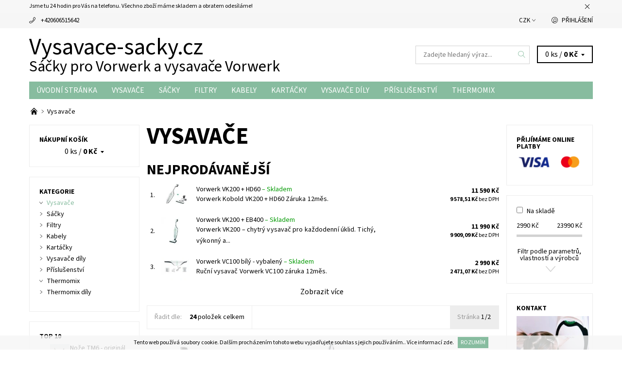

--- FILE ---
content_type: text/html; charset=utf-8
request_url: https://www.vysavace-sacky.cz/vysavace/
body_size: 22653
content:
<!DOCTYPE html>
<html id="css" xml:lang='cs' lang='cs' class="external-fonts-loaded">
    <head>
        <link rel="preconnect" href="https://cdn.myshoptet.com" /><link rel="dns-prefetch" href="https://cdn.myshoptet.com" /><link rel="preload" href="https://cdn.myshoptet.com/prj/dist/master/cms/libs/jquery/jquery-1.11.3.min.js" as="script" />        <script>
dataLayer = [];
dataLayer.push({'shoptet' : {
    "pageId": 792,
    "pageType": "category",
    "currency": "CZK",
    "currencyInfo": {
        "decimalSeparator": ",",
        "exchangeRate": 1,
        "priceDecimalPlaces": 2,
        "symbol": "K\u010d",
        "symbolLeft": 0,
        "thousandSeparator": " "
    },
    "language": "cs",
    "projectId": 403031,
    "category": {
        "guid": "7d28a6e4-3cb8-11eb-aaaf-b8ca3a6063f8",
        "path": "Vysava\u010de",
        "parentCategoryGuid": null
    },
    "cartInfo": {
        "id": null,
        "freeShipping": false,
        "freeShippingFrom": null,
        "leftToFreeGift": {
            "formattedPrice": "0 K\u010d",
            "priceLeft": 0
        },
        "freeGift": false,
        "leftToFreeShipping": {
            "priceLeft": null,
            "dependOnRegion": null,
            "formattedPrice": null
        },
        "discountCoupon": [],
        "getNoBillingShippingPrice": {
            "withoutVat": 0,
            "vat": 0,
            "withVat": 0
        },
        "cartItems": [],
        "taxMode": "ORDINARY"
    },
    "cart": [],
    "customer": {
        "priceRatio": 1,
        "priceListId": 1,
        "groupId": null,
        "registered": false,
        "mainAccount": false
    }
}});
</script>

        <meta http-equiv="content-type" content="text/html; charset=utf-8" />
        <title>Vysavače - Vysavace-sacky.cz Vorwerk sáčky a díly</title>

        <meta name="viewport" content="width=device-width, initial-scale=1.0" />
        <meta name="format-detection" content="telephone=no" />

        
            <meta property="og:type" content="website"><meta property="og:site_name" content="vysavace-sacky.cz"><meta property="og:url" content="https://www.vysavace-sacky.cz/vysavace/"><meta property="og:title" content="Vysavače - Vysavace-sacky.cz Vorwerk sáčky a díly"><meta name="author" content="Vysavace-sacky.cz"><meta name="web_author" content="Shoptet.cz"><meta name="dcterms.rightsHolder" content="www.vysavace-sacky.cz"><meta name="robots" content="index,follow"><meta property="og:description" content="Vysavače, Vysavace-sacky.cz"><meta name="description" content="Vysavače, Vysavace-sacky.cz"><meta name="google-site-verification" content="9651470ceccb186628dd240a162d6a6867aa7048">
        


                                                <link rel="next" href="/vysavace/strana-2/" />
                    
        <noscript>
            <style media="screen">
                #category-filter-hover {
                    display: block !important;
                }
            </style>
        </noscript>
        
    <link href="https://cdn.myshoptet.com/prj/dist/master/cms/templates/frontend_templates/shared/css/font-face/source-sans-3.css" rel="stylesheet"><link href="https://cdn.myshoptet.com/prj/dist/master/shop/dist/font-shoptet-06.css.e6903393d3bd5aa27e58.css" rel="stylesheet">    <script>
    var oldBrowser = false;
    </script>
    <!--[if lt IE 9]>
        <script src="https://cdnjs.cloudflare.com/ajax/libs/html5shiv/3.7.3/html5shiv.js"></script>
        <script>
            var oldBrowser = '<strong>Upozornění!</strong> Používáte zastaralý prohlížeč, který již není podporován. Prosím <a href="https://www.whatismybrowser.com/" target="_blank" rel="nofollow">aktualizujte svůj prohlížeč</a> a zvyšte své UX.';
        </script>
    <![endif]-->

        <style>:root {--color-primary: #87bc9f;--color-primary-h: 147;--color-primary-s: 28%;--color-primary-l: 63%;--color-primary-hover: #f6f6f6;--color-primary-hover-h: 0;--color-primary-hover-s: 0%;--color-primary-hover-l: 96%;--color-secondary: #e4b965;--color-secondary-h: 40;--color-secondary-s: 70%;--color-secondary-l: 65%;--color-secondary-hover: #d2d2d2;--color-secondary-hover-h: 0;--color-secondary-hover-s: 0%;--color-secondary-hover-l: 82%;--color-tertiary: #000000;--color-tertiary-h: 0;--color-tertiary-s: 0%;--color-tertiary-l: 0%;--color-tertiary-hover: #000000;--color-tertiary-hover-h: 0;--color-tertiary-hover-s: 0%;--color-tertiary-hover-l: 0%;--color-header-background: #ffffff;--template-font: "Source Sans 3";--template-headings-font: "Source Sans 3";--header-background-url: none;--cookies-notice-background: #1A1937;--cookies-notice-color: #F8FAFB;--cookies-notice-button-hover: #f5f5f5;--cookies-notice-link-hover: #27263f;--templates-update-management-preview-mode-content: "Náhled aktualizací šablony je aktivní pro váš prohlížeč."}</style>

        <style>:root {--logo-x-position: 0px;--logo-y-position: 0px;--front-image-x-position: 319px;--front-image-y-position: 0px;}</style>

        <link href="https://cdn.myshoptet.com/prj/dist/master/shop/dist/main-06.css.864c5a6d54b488b8ad20.css" rel="stylesheet" media="screen" />

        <link rel="stylesheet" href="https://cdn.myshoptet.com/prj/dist/master/cms/templates/frontend_templates/_/css/print.css" media="print" />
                            <link rel="shortcut icon" href="/favicon.ico" type="image/x-icon" />
                                    <link rel="canonical" href="https://www.vysavace-sacky.cz/vysavace/" />
        
        
        
        
                
                    
                <script>var shoptet = shoptet || {};shoptet.abilities = {"about":{"generation":2,"id":"06"},"config":{"category":{"product":{"image_size":"detail_alt_1"}},"navigation_breakpoint":991,"number_of_active_related_products":2,"product_slider":{"autoplay":false,"autoplay_speed":3000,"loop":true,"navigation":true,"pagination":true,"shadow_size":0}},"elements":{"recapitulation_in_checkout":true},"feature":{"directional_thumbnails":false,"extended_ajax_cart":false,"extended_search_whisperer":false,"fixed_header":false,"images_in_menu":false,"product_slider":false,"simple_ajax_cart":true,"smart_labels":false,"tabs_accordion":false,"tabs_responsive":false,"top_navigation_menu":false,"user_action_fullscreen":false}};shoptet.design = {"template":{"name":"Soul","colorVariant":"06-six"},"layout":{"homepage":"catalog3","subPage":"catalog3","productDetail":"catalog3"},"colorScheme":{"conversionColor":"#e4b965","conversionColorHover":"#d2d2d2","color1":"#87bc9f","color2":"#f6f6f6","color3":"#000000","color4":"#000000"},"fonts":{"heading":"Source Sans 3","text":"Source Sans 3"},"header":{"backgroundImage":null,"image":null,"logo":null,"color":"#ffffff"},"background":{"enabled":false,"color":null,"image":null}};shoptet.config = {};shoptet.events = {};shoptet.runtime = {};shoptet.content = shoptet.content || {};shoptet.updates = {};shoptet.messages = [];shoptet.messages['lightboxImg'] = "Obrázek";shoptet.messages['lightboxOf'] = "z";shoptet.messages['more'] = "Více";shoptet.messages['cancel'] = "Zrušit";shoptet.messages['removedItem'] = "Položka byla odstraněna z košíku.";shoptet.messages['discountCouponWarning'] = "Zapomněli jste uplatnit slevový kupón. Pro pokračování jej uplatněte pomocí tlačítka vedle vstupního pole, nebo jej smažte.";shoptet.messages['charsNeeded'] = "Prosím, použijte minimálně 3 znaky!";shoptet.messages['invalidCompanyId'] = "Neplané IČ, povoleny jsou pouze číslice";shoptet.messages['needHelp'] = "Potřebujete pomoc?";shoptet.messages['showContacts'] = "Zobrazit kontakty";shoptet.messages['hideContacts'] = "Skrýt kontakty";shoptet.messages['ajaxError'] = "Došlo k chybě; obnovte prosím stránku a zkuste to znovu.";shoptet.messages['variantWarning'] = "Zvolte prosím variantu produktu.";shoptet.messages['chooseVariant'] = "Zvolte variantu";shoptet.messages['unavailableVariant'] = "Tato varianta není dostupná a není možné ji objednat.";shoptet.messages['withVat'] = "včetně DPH";shoptet.messages['withoutVat'] = "bez DPH";shoptet.messages['toCart'] = "Do košíku";shoptet.messages['emptyCart'] = "Prázdný košík";shoptet.messages['change'] = "Změnit";shoptet.messages['chosenBranch'] = "Zvolená pobočka";shoptet.messages['validatorRequired'] = "Povinné pole";shoptet.messages['validatorEmail'] = "Prosím vložte platnou e-mailovou adresu";shoptet.messages['validatorUrl'] = "Prosím vložte platnou URL adresu";shoptet.messages['validatorDate'] = "Prosím vložte platné datum";shoptet.messages['validatorNumber'] = "Vložte číslo";shoptet.messages['validatorDigits'] = "Prosím vložte pouze číslice";shoptet.messages['validatorCheckbox'] = "Zadejte prosím všechna povinná pole";shoptet.messages['validatorConsent'] = "Bez souhlasu nelze odeslat.";shoptet.messages['validatorPassword'] = "Hesla se neshodují";shoptet.messages['validatorInvalidPhoneNumber'] = "Vyplňte prosím platné telefonní číslo bez předvolby.";shoptet.messages['validatorInvalidPhoneNumberSuggestedRegion'] = "Neplatné číslo — navržený region: %1";shoptet.messages['validatorInvalidCompanyId'] = "Neplatné IČ, musí být ve tvaru jako %1";shoptet.messages['validatorFullName'] = "Nezapomněli jste příjmení?";shoptet.messages['validatorHouseNumber'] = "Prosím zadejte správné číslo domu";shoptet.messages['validatorZipCode'] = "Zadané PSČ neodpovídá zvolené zemi";shoptet.messages['validatorShortPhoneNumber'] = "Telefonní číslo musí mít min. 8 znaků";shoptet.messages['choose-personal-collection'] = "Prosím vyberte místo doručení u osobního odběru, není zvoleno.";shoptet.messages['choose-external-shipping'] = "Upřesněte prosím vybraný způsob dopravy";shoptet.messages['choose-ceska-posta'] = "Pobočka České Pošty není určena, zvolte prosím některou";shoptet.messages['choose-hupostPostaPont'] = "Pobočka Maďarské pošty není vybrána, zvolte prosím nějakou";shoptet.messages['choose-postSk'] = "Pobočka Slovenské pošty není zvolena, vyberte prosím některou";shoptet.messages['choose-ulozenka'] = "Pobočka Uloženky nebyla zvolena, prosím vyberte některou";shoptet.messages['choose-zasilkovna'] = "Pobočka Zásilkovny nebyla zvolena, prosím vyberte některou";shoptet.messages['choose-ppl-cz'] = "Pobočka PPL ParcelShop nebyla vybrána, vyberte prosím jednu";shoptet.messages['choose-glsCz'] = "Pobočka GLS ParcelShop nebyla zvolena, prosím vyberte některou";shoptet.messages['choose-dpd-cz'] = "Ani jedna z poboček služby DPD Parcel Shop nebyla zvolená, prosím vyberte si jednu z možností.";shoptet.messages['watchdogType'] = "Je zapotřebí vybrat jednu z možností u sledování produktu.";shoptet.messages['watchdog-consent-required'] = "Musíte zaškrtnout všechny povinné souhlasy";shoptet.messages['watchdogEmailEmpty'] = "Prosím vyplňte e-mail";shoptet.messages['privacyPolicy'] = 'Musíte souhlasit s ochranou osobních údajů';shoptet.messages['amountChanged'] = '(množství bylo změněno)';shoptet.messages['unavailableCombination'] = 'Není k dispozici v této kombinaci';shoptet.messages['specifyShippingMethod'] = 'Upřesněte dopravu';shoptet.messages['PIScountryOptionMoreBanks'] = 'Možnost platby z %1 bank';shoptet.messages['PIScountryOptionOneBank'] = 'Možnost platby z 1 banky';shoptet.messages['PIScurrencyInfoCZK'] = 'V měně CZK lze zaplatit pouze prostřednictvím českých bank.';shoptet.messages['PIScurrencyInfoHUF'] = 'V měně HUF lze zaplatit pouze prostřednictvím maďarských bank.';shoptet.messages['validatorVatIdWaiting'] = "Ověřujeme";shoptet.messages['validatorVatIdValid'] = "Ověřeno";shoptet.messages['validatorVatIdInvalid'] = "DIČ se nepodařilo ověřit, i přesto můžete objednávku dokončit";shoptet.messages['validatorVatIdInvalidOrderForbid'] = "Zadané DIČ nelze nyní ověřit, protože služba ověřování je dočasně nedostupná. Zkuste opakovat zadání později, nebo DIČ vymažte s vaši objednávku dokončete v režimu OSS. Případně kontaktujte prodejce.";shoptet.messages['validatorVatIdInvalidOssRegime'] = "Zadané DIČ nemůže být ověřeno, protože služba ověřování je dočasně nedostupná. Vaše objednávka bude dokončena v režimu OSS. Případně kontaktujte prodejce.";shoptet.messages['previous'] = "Předchozí";shoptet.messages['next'] = "Následující";shoptet.messages['close'] = "Zavřít";shoptet.messages['imageWithoutAlt'] = "Tento obrázek nemá popisek";shoptet.messages['newQuantity'] = "Nové množství:";shoptet.messages['currentQuantity'] = "Aktuální množství:";shoptet.messages['quantityRange'] = "Prosím vložte číslo v rozmezí %1 a %2";shoptet.messages['skipped'] = "Přeskočeno";shoptet.messages.validator = {};shoptet.messages.validator.nameRequired = "Zadejte jméno a příjmení.";shoptet.messages.validator.emailRequired = "Zadejte e-mailovou adresu (např. jan.novak@example.com).";shoptet.messages.validator.phoneRequired = "Zadejte telefonní číslo.";shoptet.messages.validator.messageRequired = "Napište komentář.";shoptet.messages.validator.descriptionRequired = shoptet.messages.validator.messageRequired;shoptet.messages.validator.captchaRequired = "Vyplňte bezpečnostní kontrolu.";shoptet.messages.validator.consentsRequired = "Potvrďte svůj souhlas.";shoptet.messages.validator.scoreRequired = "Zadejte počet hvězdiček.";shoptet.messages.validator.passwordRequired = "Zadejte heslo, které bude obsahovat min. 4 znaky.";shoptet.messages.validator.passwordAgainRequired = shoptet.messages.validator.passwordRequired;shoptet.messages.validator.currentPasswordRequired = shoptet.messages.validator.passwordRequired;shoptet.messages.validator.birthdateRequired = "Zadejte datum narození.";shoptet.messages.validator.billFullNameRequired = "Zadejte jméno a příjmení.";shoptet.messages.validator.deliveryFullNameRequired = shoptet.messages.validator.billFullNameRequired;shoptet.messages.validator.billStreetRequired = "Zadejte název ulice.";shoptet.messages.validator.deliveryStreetRequired = shoptet.messages.validator.billStreetRequired;shoptet.messages.validator.billHouseNumberRequired = "Zadejte číslo domu.";shoptet.messages.validator.deliveryHouseNumberRequired = shoptet.messages.validator.billHouseNumberRequired;shoptet.messages.validator.billZipRequired = "Zadejte PSČ.";shoptet.messages.validator.deliveryZipRequired = shoptet.messages.validator.billZipRequired;shoptet.messages.validator.billCityRequired = "Zadejte název města.";shoptet.messages.validator.deliveryCityRequired = shoptet.messages.validator.billCityRequired;shoptet.messages.validator.companyIdRequired = "Zadejte IČ.";shoptet.messages.validator.vatIdRequired = "Zadejte DIČ.";shoptet.messages.validator.billCompanyRequired = "Zadejte název společnosti.";shoptet.messages['loading'] = "Načítám…";shoptet.messages['stillLoading'] = "Stále načítám…";shoptet.messages['loadingFailed'] = "Načtení se nezdařilo. Zkuste to znovu.";shoptet.messages['productsSorted'] = "Produkty seřazeny.";shoptet.messages['formLoadingFailed'] = "Formulář se nepodařilo načíst. Zkuste to prosím znovu.";shoptet.messages.moreInfo = "Více informací";shoptet.config.orderingProcess = {active: false,step: false};shoptet.config.documentsRounding = '3';shoptet.config.documentPriceDecimalPlaces = '0';shoptet.config.thousandSeparator = ' ';shoptet.config.decSeparator = ',';shoptet.config.decPlaces = '2';shoptet.config.decPlacesSystemDefault = '2';shoptet.config.currencySymbol = 'Kč';shoptet.config.currencySymbolLeft = '0';shoptet.config.defaultVatIncluded = 1;shoptet.config.defaultProductMaxAmount = 9999;shoptet.config.inStockAvailabilityId = -1;shoptet.config.defaultProductMaxAmount = 9999;shoptet.config.inStockAvailabilityId = -1;shoptet.config.cartActionUrl = '/action/Cart';shoptet.config.advancedOrderUrl = '/action/Cart/GetExtendedOrder/';shoptet.config.cartContentUrl = '/action/Cart/GetCartContent/';shoptet.config.stockAmountUrl = '/action/ProductStockAmount/';shoptet.config.addToCartUrl = '/action/Cart/addCartItem/';shoptet.config.removeFromCartUrl = '/action/Cart/deleteCartItem/';shoptet.config.updateCartUrl = '/action/Cart/setCartItemAmount/';shoptet.config.addDiscountCouponUrl = '/action/Cart/addDiscountCoupon/';shoptet.config.setSelectedGiftUrl = '/action/Cart/setSelectedGift/';shoptet.config.rateProduct = '/action/ProductDetail/RateProduct/';shoptet.config.customerDataUrl = '/action/OrderingProcess/step2CustomerAjax/';shoptet.config.registerUrl = '/registrace/';shoptet.config.agreementCookieName = 'site-agreement';shoptet.config.cookiesConsentUrl = '/action/CustomerCookieConsent/';shoptet.config.cookiesConsentIsActive = 0;shoptet.config.cookiesConsentOptAnalytics = 'analytics';shoptet.config.cookiesConsentOptPersonalisation = 'personalisation';shoptet.config.cookiesConsentOptNone = 'none';shoptet.config.cookiesConsentRefuseDuration = 7;shoptet.config.cookiesConsentName = 'CookiesConsent';shoptet.config.agreementCookieExpire = 30;shoptet.config.cookiesConsentSettingsUrl = '/cookies-settings/';shoptet.config.fonts = {"google":{"attributes":"400,700,900:latin-ext","families":["Source Sans 3"],"urls":["https:\/\/cdn.myshoptet.com\/prj\/dist\/master\/cms\/templates\/frontend_templates\/shared\/css\/font-face\/source-sans-3.css"]},"custom":{"families":["shoptet"],"urls":["https:\/\/cdn.myshoptet.com\/prj\/dist\/master\/shop\/dist\/font-shoptet-06.css.e6903393d3bd5aa27e58.css"]}};shoptet.config.mobileHeaderVersion = '1';shoptet.config.fbCAPIEnabled = false;shoptet.config.fbPixelEnabled = false;shoptet.config.fbCAPIUrl = '/action/FacebookCAPI/';shoptet.content.regexp = /strana-[0-9]+[\/]/g;shoptet.content.colorboxHeader = '<div class="colorbox-html-content">';shoptet.content.colorboxFooter = '</div>';shoptet.customer = {};shoptet.csrf = shoptet.csrf || {};shoptet.csrf.token = 'csrf_YatAbo6K13585f47012009a3';shoptet.csrf.invalidTokenModal = '<div><h2>Přihlaste se prosím znovu</h2><p>Omlouváme se, ale Váš CSRF token pravděpodobně vypršel. Abychom mohli udržet Vaši bezpečnost na co největší úrovni potřebujeme, abyste se znovu přihlásili.</p><p>Děkujeme za pochopení.</p><div><a href="/login/?backTo=%2Fvysavace%2F">Přihlášení</a></div></div> ';shoptet.csrf.formsSelector = 'csrf-enabled';shoptet.csrf.submitListener = true;shoptet.csrf.validateURL = '/action/ValidateCSRFToken/Index/';shoptet.csrf.refreshURL = '/action/RefreshCSRFTokenNew/Index/';shoptet.csrf.enabled = false;shoptet.config.googleAnalytics ||= {};shoptet.config.googleAnalytics.isGa4Enabled = true;shoptet.config.googleAnalytics.route ||= {};shoptet.config.googleAnalytics.route.ua = "UA";shoptet.config.googleAnalytics.route.ga4 = "GA4";shoptet.config.ums_a11y_category_page = true;shoptet.config.discussion_rating_forms = false;shoptet.config.ums_forms_redesign = false;shoptet.config.showPriceWithoutVat = '';shoptet.config.ums_a11y_login = false;</script>
        <script src="https://cdn.myshoptet.com/prj/dist/master/cms/libs/jquery/jquery-1.11.3.min.js"></script><script src="https://cdn.myshoptet.com/prj/dist/master/cms/libs/jquery/jquery-migrate-1.4.1.min.js"></script><script src="https://cdn.myshoptet.com/prj/dist/master/cms/libs/jquery/jquery-ui-1.8.24.min.js"></script>
    <script src="https://cdn.myshoptet.com/prj/dist/master/shop/dist/main-06.js.8c5f4d13342fcf9a0c71.js"></script>
<script src="https://cdn.myshoptet.com/prj/dist/master/shop/dist/shared-2g.js.aa13ef3ecca51cd89ec5.js"></script><script src="https://cdn.myshoptet.com/prj/dist/master/cms/libs/jqueryui/i18n/datepicker-cs.js"></script><script>if (window.self !== window.top) {const script = document.createElement('script');script.type = 'module';script.src = "https://cdn.myshoptet.com/prj/dist/master/shop/dist/editorPreview.js.e7168e827271d1c16a1d.js";document.body.appendChild(script);}</script>        <script>
            jQuery.extend(jQuery.cybergenicsFormValidator.messages, {
                required: "Povinné pole",
                email: "Prosím vložte platnou e-mailovou adresu",
                url: "Prosím vložte platnou URL adresu",
                date: "Prosím vložte platné datum",
                number: "Vložte číslo",
                digits: "Prosím vložte pouze číslice",
                checkbox: "Zadejte prosím všechna povinná pole",
                validatorConsent: "Bez souhlasu nelze odeslat.",
                password: "Hesla se neshodují",
                invalidPhoneNumber: "Vyplňte prosím platné telefonní číslo bez předvolby.",
                invalidCompanyId: 'Nevalidní IČ, musí mít přesně 8 čísel (před kratší IČ lze dát nuly)',
                fullName: "Nezapomněli jste příjmení?",
                zipCode: "Zadané PSČ neodpovídá zvolené zemi",
                houseNumber: "Prosím zadejte správné číslo domu",
                shortPhoneNumber: "Telefonní číslo musí mít min. 8 znaků",
                privacyPolicy: "Musíte souhlasit s ochranou osobních údajů"
            });
        </script>
                                    
                
        
        <!-- User include -->
                <!-- api 473(125) html code header -->

                <style>
                    #order-billing-methods .radio-wrapper[data-guid="2c179a3c-9b1e-11ed-88b4-ac1f6b0076ec"]:not(.cggooglepay), #order-billing-methods .radio-wrapper[data-guid="1e7ed918-66d5-11eb-ac23-ac1f6b0076ec"]:not(.cgapplepay) {
                        display: none;
                    }
                </style>
                <script type="text/javascript">
                    document.addEventListener('DOMContentLoaded', function() {
                        if (getShoptetDataLayer('pageType') === 'billingAndShipping') {
                            
                try {
                    if (window.ApplePaySession && window.ApplePaySession.canMakePayments()) {
                        document.querySelector('#order-billing-methods .radio-wrapper[data-guid="1e7ed918-66d5-11eb-ac23-ac1f6b0076ec"]').classList.add('cgapplepay');
                    }
                } catch (err) {} 
            
                            
                const cgBaseCardPaymentMethod = {
                        type: 'CARD',
                        parameters: {
                            allowedAuthMethods: ["PAN_ONLY", "CRYPTOGRAM_3DS"],
                            allowedCardNetworks: [/*"AMEX", "DISCOVER", "INTERAC", "JCB",*/ "MASTERCARD", "VISA"]
                        }
                };
                
                function cgLoadScript(src, callback)
                {
                    var s,
                        r,
                        t;
                    r = false;
                    s = document.createElement('script');
                    s.type = 'text/javascript';
                    s.src = src;
                    s.onload = s.onreadystatechange = function() {
                        if ( !r && (!this.readyState || this.readyState == 'complete') )
                        {
                            r = true;
                            callback();
                        }
                    };
                    t = document.getElementsByTagName('script')[0];
                    t.parentNode.insertBefore(s, t);
                } 
                
                function cgGetGoogleIsReadyToPayRequest() {
                    return Object.assign(
                        {},
                        {
                            apiVersion: 2,
                            apiVersionMinor: 0
                        },
                        {
                            allowedPaymentMethods: [cgBaseCardPaymentMethod]
                        }
                    );
                }

                function onCgGooglePayLoaded() {
                    let paymentsClient = new google.payments.api.PaymentsClient({environment: 'PRODUCTION'});
                    paymentsClient.isReadyToPay(cgGetGoogleIsReadyToPayRequest()).then(function(response) {
                        if (response.result) {
                            document.querySelector('#order-billing-methods .radio-wrapper[data-guid="2c179a3c-9b1e-11ed-88b4-ac1f6b0076ec"]').classList.add('cggooglepay');	 	 	 	 	 
                        }
                    })
                    .catch(function(err) {});
                }
                
                cgLoadScript('https://pay.google.com/gp/p/js/pay.js', onCgGooglePayLoaded);
            
                        }
                    });
                </script> 
                

        <!-- /User include -->
                                <!-- Global site tag (gtag.js) - Google Analytics -->
    <script async src="https://www.googletagmanager.com/gtag/js?id=G-TN80TT4N0Q"></script>
    <script>
        
        window.dataLayer = window.dataLayer || [];
        function gtag(){dataLayer.push(arguments);}
        

        
        gtag('js', new Date());

                gtag('config', 'UA-36199234-1', { 'groups': "UA" });
        
                gtag('config', 'G-TN80TT4N0Q', {"groups":"GA4","send_page_view":false,"content_group":"category","currency":"CZK","page_language":"cs"});
        
                gtag('config', 'AW-933840869', {"allow_enhanced_conversions":true});
        
        
        
        
        
                    gtag('event', 'page_view', {"send_to":"GA4","page_language":"cs","content_group":"category","currency":"CZK"});
        
        
        
        
        
        
        
        
        
        
        
        
        
        document.addEventListener('DOMContentLoaded', function() {
            if (typeof shoptet.tracking !== 'undefined') {
                for (var id in shoptet.tracking.bannersList) {
                    gtag('event', 'view_promotion', {
                        "send_to": "UA",
                        "promotions": [
                            {
                                "id": shoptet.tracking.bannersList[id].id,
                                "name": shoptet.tracking.bannersList[id].name,
                                "position": shoptet.tracking.bannersList[id].position
                            }
                        ]
                    });
                }
            }

            shoptet.consent.onAccept(function(agreements) {
                if (agreements.length !== 0) {
                    console.debug('gtag consent accept');
                    var gtagConsentPayload =  {
                        'ad_storage': agreements.includes(shoptet.config.cookiesConsentOptPersonalisation)
                            ? 'granted' : 'denied',
                        'analytics_storage': agreements.includes(shoptet.config.cookiesConsentOptAnalytics)
                            ? 'granted' : 'denied',
                                                                                                'ad_user_data': agreements.includes(shoptet.config.cookiesConsentOptPersonalisation)
                            ? 'granted' : 'denied',
                        'ad_personalization': agreements.includes(shoptet.config.cookiesConsentOptPersonalisation)
                            ? 'granted' : 'denied',
                        };
                    console.debug('update consent data', gtagConsentPayload);
                    gtag('consent', 'update', gtagConsentPayload);
                    dataLayer.push(
                        { 'event': 'update_consent' }
                    );
                }
            });
        });
    </script>

                
                                                    </head>
    <body class="desktop id-792 in-vysavace template-06 type-category page-category ajax-add-to-cart">
        <div id="fb-root"></div>
        <script>
            window.fbAsyncInit = function() {
                FB.init({
//                    appId            : 'your-app-id',
                    autoLogAppEvents : true,
                    xfbml            : true,
                    version          : 'v19.0'
                });
            };
        </script>
        <script async defer crossorigin="anonymous" src="https://connect.facebook.net/cs_CZ/sdk.js"></script>    <div class="site-msg information small-12">
        <div class="row small-12">
            <div class="column">
                <div class="text">
                    Jsme tu 24 hodin pro Vás na telefonu.

Všechno zboží máme skladem a obratem odesíláme!
                </div>

                <div class="close js-close-information-msg"></div>
            </div>
        </div>
    </div>
<div id="main-wrapper"><div id="main-wrapper-in"><header id="header"><div class="header-info-wrap">
    <div class="row">
                                    
                <ul class="header-contacts list-inline large-6 medium-6 small-12 columns">
                                                                                                            <li class="header-phone menu-element-link icon-phone-before">
                            <a href="tel:+420606515642" title="Telefon">+420606515642</a>
                        </li>
                                                        </ul><ul class="currency-switcher large-6 medium-6 small-6 columns text-right list-inline">
            
                                                                    <li class="currency menu-element-wrap menu-element-link">
                        <div class="active icon-arrow-down-after">CZK</div>
                        <ul class="menu-element-submenu align-left hover-hidden">
                                                            <li>
                                    <a href="/action/Currency/changeCurrency/?currencyCode=CZK" class="icon-arrow-right-before" title="CZK" rel="nofollow">CZK</a>
                                </li>
                                                            <li>
                                    <a href="/action/Currency/changeCurrency/?currencyCode=EUR" class="icon-arrow-right-before" title="EUR" rel="nofollow">EUR</a>
                                </li>
                                                    </ul>
                    </li>
                            
            
                                <li id="top-links">
                                             <ul class="responsive-mobile-hidden box-account-links list-inline"><li class="menu-element-link icon-login-before"><a class="icon-account-login" href="/login/?backTo=%2Fvysavace%2F" title="Přihlášení" data-testid="signin" rel="nofollow">Přihlášení</a></li></ul>
                </li>
            
        </ul>
    </div>
</div>

<div class="row">
    <div class="columns">
        <div class="header-in-wrap valign-middle-block large-12 medium-12 small-12">
            
                                                <div class="large-6 medium-6 small-12 columns">
                                                             <a href="/" id="logo" class="clearfix text-logo" title="Vysavace-sacky.cz" data-testid="linkWebsiteLogo"><div>Vysavace-sacky.cz</div><div class="motto">Sáčky pro Vorwerk a vysavače Vorwerk</div></a>
                </div><ul class="header-in large-6 medium-6 small-12 columns text-right list-inline valign-top-inline">
                
                                        <li class="header-seachform-wrap" itemscope itemtype="https://schema.org/WebSite">
                        <meta itemprop="headline" content="Vysavače"/>
<meta itemprop="url" content="https://www.vysavace-sacky.cz"/>
        <meta itemprop="text" content="Vysavače, Vysavace-sacky.cz"/>

                        <form class="search-whisperer-wrap search-whisperer-wrap-v1" action="/action/ProductSearch/prepareString/" method="post" itemprop="potentialAction" itemscope itemtype="https://schema.org/SearchAction" data-testid="searchForm">
                            <fieldset>
                                <meta itemprop="target" content="https://www.vysavace-sacky.cz/vyhledavani/?string={string}"/>
                                <input type="hidden" name="language" value="cs" />
                                <input type="search" name="string" itemprop="query-input" class="query-input s-word" placeholder="Zadejte hledaný výraz..." autocomplete="off" data-testid="searchInput" /><button type="submit" class="search-submit icon-magnifier-after" value="Hledat" data-testid="searchBtn"></button>
                                <div class="search-whisperer-container-js"></div>
                                <div class="search-notice large-12 medium-12 small-12" data-testid="searchMsg">Prosím, použijte minimálně 3 znaky!</div>
                            </fieldset>
                        </form>
                    </li><li class="header-cart-wrap icon-filled-arrow-down-after menu-element-wrap place-cart-here"><div id="header-cart-wrapper" class="header-cart-wrapper menu-element-wrap">
    <a href="/kosik/" id="header-cart" class="header-cart" data-testid="headerCart" rel="nofollow">
        
        
    <span class="responsive-mobile-visible responsive-all-hidden header-cart-pieces" data-testid="headerCartCount">0 ks / </span>

        <strong class="header-cart-price" data-testid="headerCartPrice">
            0 Kč
        </strong>
    </a>

    <div id="cart-recapitulation" class="cart-recapitulation menu-element-submenu align-right hover-hidden" data-testid="popupCartWidget">
                    <div class="cart-reca-single darken tac" data-testid="cartTitle">
                Váš nákupní košík je prázdný            </div>
            </div>
</div>
</li>
                
            </ul>
            <a href="/login/?backTo=%2Fvysavace%2F" class="mobile-login visible-for-small-only icon-login-before" title="Přihlášení" data-testid="signin" rel="nofollow"></a>
        </div>
        
                             <nav id="menu" class="navigation-wrap clearfix"><ul class="navigation list-inline valign-top-inline left"><li class="first-line"><a href="/" id="a-home" class="menu-element-link" data-testid="headerMenuItem">Úvodní stránka</a></li><li class="menu-item-792 valign-top-inline"><a href="/vysavace/" class="menu-element-link" data-testid="headerMenuItem">
    Vysavače
</a>
</li><li class="menu-item-702 valign-top-inline menu-element-wrap">    <span class="icon-arrow-right-before mobile-menu-element-link"></span>
<a href="/sacky/" class="menu-element-link" data-testid="headerMenuItem">
    Sáčky
</a>
                <ul class="menu-element-submenu align-left hover-hidden">
                            <li class="menu-item-708">
                    <a href="/118-122/" class="icon-arrow-right-before" data-image="https://cdn.myshoptet.com/usr/www.vysavace-sacky.cz/user/categories/thumb/404_1.jpg">Vorwerk VK119-122</a>
                </li>
                            <li class="menu-item-705">
                    <a href="/130-131/" class="icon-arrow-right-before">Vorwekr VK130-131</a>
                </li>
                            <li class="menu-item-711">
                    <a href="/135-136/" class="icon-arrow-right-before">Vorwerk VK135-136</a>
                </li>
                            <li class="menu-item-714">
                    <a href="/140-150/" class="icon-arrow-right-before">Vorwerk VK140-150</a>
                </li>
                            <li class="menu-item-720">
                    <a href="/200/" class="icon-arrow-right-before">Vorwerk VK200</a>
                </li>
                            <li class="menu-item-869">
                    <a href="/vorwerk-vb100-2/" class="icon-arrow-right-before">Vorwerk VB100</a>
                </li>
                            <li class="menu-item-901">
                    <a href="/vorwerk-vk7/" class="icon-arrow-right-before">Vorwerk VK7</a>
                </li>
                            <li class="menu-item-804">
                    <a href="/vune/" class="icon-arrow-right-before">Vůně</a>
                </li>
                    </ul>
    </li><li class="menu-item-726 valign-top-inline menu-element-wrap">    <span class="icon-arrow-right-before mobile-menu-element-link"></span>
<a href="/filtry/" class="menu-element-link" data-testid="headerMenuItem">
    Filtry
</a>
                <ul class="menu-element-submenu align-left hover-hidden">
                            <li class="menu-item-840">
                    <a href="/vorwerk-118-122/" class="icon-arrow-right-before">Vorwerk 119-122</a>
                </li>
                            <li class="menu-item-729">
                    <a href="/vorwerk-vk130-131/" class="icon-arrow-right-before">Vorwerk 130-131</a>
                </li>
                            <li class="menu-item-732">
                    <a href="/vorwerk-135-136/" class="icon-arrow-right-before">Vorwerk 135-136</a>
                </li>
                            <li class="menu-item-735">
                    <a href="/vorwerk-140-150/" class="icon-arrow-right-before">Vorwerk 140-150</a>
                </li>
                            <li class="menu-item-738">
                    <a href="/vorwerk-200/" class="icon-arrow-right-before">Vorwerk 200</a>
                </li>
                            <li class="menu-item-860">
                    <a href="/vorwerk-vc100/" class="icon-arrow-right-before">Vorwerk VC100</a>
                </li>
                            <li class="menu-item-863">
                    <a href="/vorwerk-vb100/" class="icon-arrow-right-before">Vorwerk VB100</a>
                </li>
                            <li class="menu-item-878">
                    <a href="/vorwerk-vr200--vr300/" class="icon-arrow-right-before" data-image="https://cdn.myshoptet.com/usr/www.vysavace-sacky.cz/user/categories/thumb/index.jpg">Vorwerk VR200, VR300</a>
                </li>
                    </ul>
    </li><li class="menu-item-741 valign-top-inline menu-element-wrap">    <span class="icon-arrow-right-before mobile-menu-element-link"></span>
<a href="/kabely/" class="menu-element-link" data-testid="headerMenuItem">
    Kabely
</a>
                <ul class="menu-element-submenu align-left hover-hidden">
                            <li class="menu-item-834">
                    <a href="/vorwerk-119-122-2/" class="icon-arrow-right-before">Vorwerk 119-122</a>
                </li>
                            <li class="menu-item-744">
                    <a href="/vorwerk-130-131/" class="icon-arrow-right-before">Vorwerk 130-131</a>
                </li>
                            <li class="menu-item-747">
                    <a href="/vorwerk-135-136-2/" class="icon-arrow-right-before">Vorwerk 135-136</a>
                </li>
                            <li class="menu-item-750">
                    <a href="/vorwerk-140/" class="icon-arrow-right-before">Vorwerk 140-150</a>
                </li>
                            <li class="menu-item-882">
                    <a href="/vorwerk-200-2/" class="icon-arrow-right-before">Vorwerk 200</a>
                </li>
                    </ul>
    </li><li class="menu-item-756 valign-top-inline menu-element-wrap">    <span class="icon-arrow-right-before mobile-menu-element-link"></span>
<a href="/kartacky/" class="menu-element-link" data-testid="headerMenuItem">
    Kartáčky
</a>
                <ul class="menu-element-submenu align-left hover-hidden">
                            <li class="menu-item-759">
                    <a href="/vorwerk-et340-a-eb350-351/" class="icon-arrow-right-before">Vorwerk ET340</a>
                </li>
                            <li class="menu-item-837">
                    <a href="/vorwerk-eb350-351-2/" class="icon-arrow-right-before">Vorwerk EB350-351</a>
                </li>
                            <li class="menu-item-762">
                    <a href="/vorwerk-eb360-370/" class="icon-arrow-right-before">Vorwerk EB360-370</a>
                </li>
                            <li class="menu-item-765">
                    <a href="/vorwerk-eb400/" class="icon-arrow-right-before">Vorwerk EB400</a>
                </li>
                            <li class="menu-item-905">
                    <a href="/vorwerk-eb/" class="icon-arrow-right-before" data-image="https://cdn.myshoptet.com/usr/www.vysavace-sacky.cz/user/categories/thumb/vorwerk_eb7.jpg">Vorwerk EB7</a>
                </li>
                    </ul>
    </li><li class="menu-item-768 valign-top-inline menu-element-wrap">    <span class="icon-arrow-right-before mobile-menu-element-link"></span>
<a href="/nahradni-dily/" class="menu-element-link" data-testid="headerMenuItem">
    Vysavače díly
</a>
                <ul class="menu-element-submenu align-left hover-hidden">
                            <li class="menu-item-771">
                    <a href="/vorwerk-vk119-122/" class="icon-arrow-right-before">Vorwerk 119-122</a>
                </li>
                            <li class="menu-item-774">
                    <a href="/vorwerk-vk130-131-2/" class="icon-arrow-right-before">Vorwerk 130-131</a>
                </li>
                            <li class="menu-item-777">
                    <a href="/vorwerk-135-136-3/" class="icon-arrow-right-before">Vorwerk 135-136</a>
                </li>
                            <li class="menu-item-780">
                    <a href="/vorwerk-140-150-2/" class="icon-arrow-right-before">Vorwerk 140-150</a>
                </li>
                            <li class="menu-item-888">
                    <a href="/vorwerk-200-3/" class="icon-arrow-right-before">Vorwerk 200</a>
                </li>
                            <li class="menu-item-891">
                    <a href="/vorwerk-hd40/" class="icon-arrow-right-before">Vorwerk HD40</a>
                </li>
                            <li class="menu-item-783">
                    <a href="/vorwerk-et340/" class="icon-arrow-right-before">Vorwerk ET340</a>
                </li>
                            <li class="menu-item-786">
                    <a href="/vorwerk-eb350-351/" class="icon-arrow-right-before">Vorwerk EB350-351</a>
                </li>
                            <li class="menu-item-789">
                    <a href="/vorwerk-eb360-370-2/" class="icon-arrow-right-before">Vorwerk EB360-370</a>
                </li>
                            <li class="menu-item-896">
                    <a href="/vorwerk-eb400-2/" class="icon-arrow-right-before" data-image="https://cdn.myshoptet.com/usr/www.vysavace-sacky.cz/user/categories/thumb/305_hlava-eb400.jpg">Vorwerk EB400</a>
                </li>
                            <li class="menu-item-902">
                    <a href="/vytirani-sp530/" class="icon-arrow-right-before">Vytírání SP530</a>
                </li>
                    </ul>
    </li><li class="menu-item-807 valign-top-inline menu-element-wrap">    <span class="icon-arrow-right-before mobile-menu-element-link"></span>
<a href="/prislusenstvi/" class="menu-element-link" data-testid="headerMenuItem">
    Příslušenství
</a>
                <ul class="menu-element-submenu align-left hover-hidden">
                            <li class="menu-item-831">
                    <a href="/klepaci-hlavy/" class="icon-arrow-right-before">Klepací hlavy</a>
                </li>
                            <li class="menu-item-851">
                    <a href="/pevne-podlahy-hlavy/" class="icon-arrow-right-before">Pevné podlahy hlavy</a>
                </li>
                            <li class="menu-item-845">
                    <a href="/vytiraci-hlavy/" class="icon-arrow-right-before">Vytírací hlavy</a>
                </li>
                            <li class="menu-item-875">
                    <a href="/okna/" class="icon-arrow-right-before">Čištění oken</a>
                </li>
                            <li class="menu-item-848">
                    <a href="/suche-cisteni/" class="icon-arrow-right-before">Suché čištění</a>
                </li>
                            <li class="menu-item-822">
                    <a href="/vorwerk-119-122/" class="icon-arrow-right-before">Vorwerk 119-122</a>
                </li>
                            <li class="menu-item-825">
                    <a href="/vorwerk-130-131-2/" class="icon-arrow-right-before">Vorwerk 130-140</a>
                </li>
                            <li class="menu-item-828">
                    <a href="/vorwerk-150-2/" class="icon-arrow-right-before">Vorwerk 150-200</a>
                </li>
                            <li class="menu-item-854">
                    <a href="/ostatni-prostredky/" class="icon-arrow-right-before">Ostatní</a>
                </li>
                    </ul>
    </li><li class="menu-item-798 valign-top-inline"><a href="/thermomix/" class="menu-element-link" data-testid="headerMenuItem">
    Thermomix
</a>
</li><li class="menu-item-801 valign-top-inline menu-element-wrap">    <span class="icon-arrow-right-before mobile-menu-element-link"></span>
<a href="/thermomix-nahradni-dily/" class="menu-element-link" data-testid="headerMenuItem">
    Thermomix díly
</a>
                <ul class="menu-element-submenu align-left hover-hidden">
                            <li class="menu-item-810">
                    <a href="/tm21/" class="icon-arrow-right-before">TM21</a>
                </li>
                            <li class="menu-item-813">
                    <a href="/tm31/" class="icon-arrow-right-before">TM31</a>
                </li>
                            <li class="menu-item-816">
                    <a href="/tm5/" class="icon-arrow-right-before">TM5</a>
                </li>
                            <li class="menu-item-819">
                    <a href="/tm6/" class="icon-arrow-right-before">TM6</a>
                </li>
                    </ul>
    </li><li class="menu-item-39"><a href="/obchodni-podminky/" class="menu-element-link" data-testid="headerMenuItem">
    Obchodní podmínky
</a>
</li><li class="menu-item-29"><a href="/kontakty/" class="menu-element-link" data-testid="headerMenuItem">
    Kontakty
</a>
</li></ul><div id="menu-helper-wrapper" class="menu-helper-wrap menu-element-wrap right"><div id="menu-helper" class="menu-helper" data-testid="hamburgerMenu"><span class="menu-helper-line line-1"></span><span class="menu-helper-line line-2"></span><span class="menu-helper-line line-3"></span></div><ul id="menu-helper-box" class="menu-element-submenu align-right hidden-js hover-hidden"></ul></div></nav>
        
        <script>
            $(document).ready(function() {
                checkSearchForm($('.search-whisperer-wrap'), "Prosím, použijte minimálně 3 znaky!");
            });
            var userOptions = {
                carousel : {
                    stepTimer : 5000,
                    fadeTimer : 800
                }
            };
        </script>
        
    </div>
</div>
</header><div id="main" class="row"><div id="main-in" class="large-12 medium-12 small-12 columns"><div id="main-in-in"><div id="content">    <p id="navigation" class="bread-navigation" itemscope itemtype="https://schema.org/BreadcrumbList">
                                                                                                        <span id="navigation-first" class="icon-arrow-right-after" data-basetitle="Vysavace-sacky.cz" itemprop="itemListElement" itemscope itemtype="https://schema.org/ListItem">
                    <a href="/" title="Sáčky pro Vorwerk - vysavače Vorwerk - opravy Vorwerk" class="bread-navigation-home-icon" itemprop="item">
                        <span class="icon-home-before"></span><meta itemprop="name" content="Domů" />                    </a>
                    <meta itemprop="position" content="1" />
                </span>
                                                                            <span id="navigation-1" itemprop="itemListElement" itemscope itemtype="https://schema.org/ListItem">
                        <meta itemprop="item" content="https://www.vysavace-sacky.cz/vysavace/" />
                        <meta itemprop="position" content="2" />
                        <span itemprop="name" data-title="Vysavače">Vysavače</span>
                    </span>
                            </p>
<div class="large-10 medium-12 small-12 left"><main id="content-in" class="large-9 medium-9 small-12 right">



    
    <h1>Vysavače</h1>
        

        <div class="clear">&nbsp;</div>

                    <div id="category-top10" class="top-in-cat offset-bottom-small">
    <h3>Nejprodávanější</h3>
    <ul class="small-block-grid-1 no-bullet">
                <li class="valign-middle-block small-12">
            
    <ul class="top-in-cat-descr large-10 medium-9 small-8 list-inline columns valign-middle-inline">
        <li class="offset-right-columns">
            <span class="top-in-cat-iteration">1.</span>
                            
                    <span class="top-in-cat-image">
                        <a href="/vorwerk-vk200-hd60/">
                                                        <img src="https://cdn.myshoptet.com/usr/www.vysavace-sacky.cz/user/shop/related/1289_vk200-hd60.jpg?68da632d" alt="VK200 + hd60" />
                        </a>
                    </span>
                
                    </li><li class="medium-8 small-5">
            <a href="/vorwerk-vk200-hd60/" title="Vorwerk VK200 + HD60">
                Vorwerk VK200 + HD60
                                                            <span class="p-cat-availability" style="color:#009901">
                            &ndash;
                                                            <span>Skladem</span>
                                                    </span>
                                                </a>
                            <p class="hide-for-small">Vorwerk Kobold VK200 + HD60 Záruka 12měs.</p>
                    </li>
    </ul><span class="p-cat-prices large-2 medium-3 small-4 columns tar">
                <strong>
                                            11 590 Kč
                                    </strong>
                    

                                    <br />
                    <span class="small">
                        <strong>9 578,51 Kč</strong>
                        bez DPH                    </span>
                            </span>
        
        </li>
                <li class="valign-middle-block small-12">
            
    <ul class="top-in-cat-descr large-10 medium-9 small-8 list-inline columns valign-middle-inline">
        <li class="offset-right-columns">
            <span class="top-in-cat-iteration">2.</span>
                            
                    <span class="top-in-cat-image">
                        <a href="/vorwerk-vk200-eb400-3/">
                                                        <img src="https://cdn.myshoptet.com/usr/www.vysavace-sacky.cz/user/shop/related/1286_vorwerk-vk200-eb400.jpg?68da630a" alt="Vorwerk VK200 + EB400" />
                        </a>
                    </span>
                
                    </li><li class="medium-8 small-5">
            <a href="/vorwerk-vk200-eb400-3/" title="Vorwerk VK200 + EB400">
                Vorwerk VK200 + EB400
                                                            <span class="p-cat-availability" style="color:#009901">
                            &ndash;
                                                            <span>Skladem</span>
                                                    </span>
                                                </a>
                            <p class="hide-for-small">
Vorwerk VK200 – chytrý vysavač pro každodenní úklid.
Tichý, výkonný a...</p>
                    </li>
    </ul><span class="p-cat-prices large-2 medium-3 small-4 columns tar">
                <strong>
                                            11 990 Kč
                                    </strong>
                    

                                    <br />
                    <span class="small">
                        <strong>9 909,09 Kč</strong>
                        bez DPH                    </span>
                            </span>
        
        </li>
                <li class="valign-middle-block small-12">
            
    <ul class="top-in-cat-descr large-10 medium-9 small-8 list-inline columns valign-middle-inline">
        <li class="offset-right-columns">
            <span class="top-in-cat-iteration">3.</span>
                            
                    <span class="top-in-cat-image">
                        <a href="/vorwerk-vc100-bily-vybaleny/">
                                                        <img src="https://cdn.myshoptet.com/usr/www.vysavace-sacky.cz/user/shop/related/1274_rucni-aku-vysavac-detail-1-nahled.jpg?6844377a" alt="rucni aku vysavac detail 1 nahled" />
                        </a>
                    </span>
                
                    </li><li class="medium-8 small-5">
            <a href="/vorwerk-vc100-bily-vybaleny/" title="Vorwerk VC100 bílý - vybalený">
                Vorwerk VC100 bílý - vybalený
                                                            <span class="p-cat-availability" style="color:#009901">
                            &ndash;
                                                            <span>Skladem</span>
                                                    </span>
                                                </a>
                            <p class="hide-for-small">Ruční vysavač Vorwerk VC100 záruka 12měs.</p>
                    </li>
    </ul><span class="p-cat-prices large-2 medium-3 small-4 columns tar">
                <strong>
                                            2 990 Kč
                                    </strong>
                    

                                    <br />
                    <span class="small">
                        <strong>2 471,07 Kč</strong>
                        bez DPH                    </span>
                            </span>
        
        </li>
                <li class="valign-middle-block small-12 noDisplay">
            
    <ul class="top-in-cat-descr large-10 medium-9 small-8 list-inline columns valign-middle-inline">
        <li class="offset-right-columns">
            <span class="top-in-cat-iteration">4.</span>
                            
                    <span class="top-in-cat-image">
                        <a href="/vorwerk-vk136-eb360-2/">
                                                        <img src="https://cdn.myshoptet.com/usr/www.vysavace-sacky.cz/user/shop/related/1265_vorwerk-136-360.jpg?6809e8f8" alt="Vorwerk 136+360" />
                        </a>
                    </span>
                
                    </li><li class="medium-8 small-5">
            <a href="/vorwerk-vk136-eb360-2/" title="Vorwerk VK136 + EB360">
                Vorwerk VK136 + EB360
                                                            <span class="p-cat-availability" style="color:#009901">
                            &ndash;
                                                            <span>Skladem</span>
                                                    </span>
                                                </a>
                            <p class="hide-for-small">Vorwerk Kobold VK136 + klepač EB360 Záruka 24měs.</p>
                    </li>
    </ul><span class="p-cat-prices large-2 medium-3 small-4 columns tar">
                <strong>
                                            7 990 Kč
                                    </strong>
                    

                                    <br />
                    <span class="small">
                        <strong>6 603,31 Kč</strong>
                        bez DPH                    </span>
                            </span>
        
        </li>
                <li class="valign-middle-block small-12 noDisplay">
            
    <ul class="top-in-cat-descr large-10 medium-9 small-8 list-inline columns valign-middle-inline">
        <li class="offset-right-columns">
            <span class="top-in-cat-iteration">5.</span>
                            
                    <span class="top-in-cat-image">
                        <a href="/vorwerk-vk140-eb360-poskrabany/">
                                                        <img src="https://cdn.myshoptet.com/usr/www.vysavace-sacky.cz/user/shop/related/1220_vk136-eb360.jpg?67600baa" alt="VK136+EB360" />
                        </a>
                    </span>
                
                    </li><li class="medium-8 small-5">
            <a href="/vorwerk-vk140-eb360-poskrabany/" title="Vorwerk VK140 + EB360 - poškrábaný">
                Vorwerk VK140 + EB360 - poškrábaný
                                                            <span class="p-cat-availability" style="color:#009901">
                            &ndash;
                                                            <span>Skladem</span>
                                                    </span>
                                                </a>
                            <p class="hide-for-small">Vorwerk VK140 + EB360 – lehký a výkonný vysavač pro každodenní úklid.
S...</p>
                    </li>
    </ul><span class="p-cat-prices large-2 medium-3 small-4 columns tar">
                <strong>
                                            6 990 Kč
                                    </strong>
                    

                                    <br />
                    <span class="small">
                        <strong>5 776,86 Kč</strong>
                        bez DPH                    </span>
                            </span>
        
        </li>
                <li class="valign-middle-block small-12 noDisplay">
            
    <ul class="top-in-cat-descr large-10 medium-9 small-8 list-inline columns valign-middle-inline">
        <li class="offset-right-columns">
            <span class="top-in-cat-iteration">6.</span>
                            
                    <span class="top-in-cat-image">
                        <a href="/vorwerk-vk200-eb400-sp600-pouzity/">
                                                        <img src="https://cdn.myshoptet.com/usr/www.vysavace-sacky.cz/user/shop/related/1197_vk200-sp600.jpg?667bcc17" alt="VK200 + SP600" />
                        </a>
                    </span>
                
                    </li><li class="medium-8 small-5">
            <a href="/vorwerk-vk200-eb400-sp600-pouzity/" title="Vorwerk VK200 + EB400 + SP600">
                Vorwerk VK200 + EB400 + SP600
                                                            <span class="p-cat-availability" style="color:#009901">
                            &ndash;
                                                            <span>Skladem</span>
                                                    </span>
                                                </a>
                            <p class="hide-for-small">Vorwerk Kobold VK200 + klepač EB400 + příslušenství + vytírací hlava...</p>
                    </li>
    </ul><span class="p-cat-prices large-2 medium-3 small-4 columns tar">
                <strong>
                                            23 990 Kč
                                    </strong>
                    

                                    <br />
                    <span class="small">
                        <strong>19 826,45 Kč</strong>
                        bez DPH                    </span>
                            </span>
        
        </li>
                <li class="valign-middle-block small-12 noDisplay">
            
    <ul class="top-in-cat-descr large-10 medium-9 small-8 list-inline columns valign-middle-inline">
        <li class="offset-right-columns">
            <span class="top-in-cat-iteration">7.</span>
                            
                    <span class="top-in-cat-image">
                        <a href="/vorwerk-vk200-sp600-pouzity/">
                                                        <img src="https://cdn.myshoptet.com/usr/www.vysavace-sacky.cz/user/shop/related/1188_51-1ofchwul--ac-uf1000-1000-ql80.jpg?663a6cd5" alt="51 1OFCHwUL. AC UF1000,1000 QL80" />
                        </a>
                    </span>
                
                    </li><li class="medium-8 small-5">
            <a href="/vorwerk-vk200-sp600-pouzity/" title="Vorwerk VK200 + SP600">
                Vorwerk VK200 + SP600
                                                            <span class="p-cat-availability" style="color:#009901">
                            &ndash;
                                                            <span>Skladem</span>
                                                    </span>
                                                </a>
                            <p class="hide-for-small">Vorwerk Kobold VK200 + vytírací hlava SP600 - Záruka 24měs.</p>
                    </li>
    </ul><span class="p-cat-prices large-2 medium-3 small-4 columns tar">
                <strong>
                                            17 990 Kč
                                    </strong>
                    

                                    <br />
                    <span class="small">
                        <strong>14 867,77 Kč</strong>
                        bez DPH                    </span>
                            </span>
        
        </li>
                <li class="valign-middle-block small-12 noDisplay">
            
    <ul class="top-in-cat-descr large-10 medium-9 small-8 list-inline columns valign-middle-inline">
        <li class="offset-right-columns">
            <span class="top-in-cat-iteration">8.</span>
                            
                    <span class="top-in-cat-image">
                        <a href="/vorwerk-vk200-eb400-pouzity-2/">
                                                        <img src="https://cdn.myshoptet.com/usr/www.vysavace-sacky.cz/user/shop/related/1180_vorwerk-vk200-eb400.jpg?66052e88" alt="Vorwerk VK200 + EB400" />
                        </a>
                    </span>
                
                    </li><li class="medium-8 small-5">
            <a href="/vorwerk-vk200-eb400-pouzity-2/" title="Vorwerk VK200 + EB400">
                Vorwerk VK200 + EB400
                                                            <span class="p-cat-availability" style="color:#009901">
                            &ndash;
                                                            <span>Skladem</span>
                                                    </span>
                                                </a>
                            <p class="hide-for-small">Vorwerk VK200 – chytrý vysavač pro každodenní úklid.
Tichý, výkonný a...</p>
                    </li>
    </ul><span class="p-cat-prices large-2 medium-3 small-4 columns tar">
                <strong>
                                            16 990 Kč
                                    </strong>
                    

                                    <br />
                    <span class="small">
                        <strong>14 041,32 Kč</strong>
                        bez DPH                    </span>
                            </span>
        
        </li>
                <li class="valign-middle-block small-12 noDisplay">
            
    <ul class="top-in-cat-descr large-10 medium-9 small-8 list-inline columns valign-middle-inline">
        <li class="offset-right-columns">
            <span class="top-in-cat-iteration">9.</span>
                            
                    <span class="top-in-cat-image">
                        <a href="/vorwerk-vk200-hd60-pouzity/">
                                                        <img src="https://cdn.myshoptet.com/usr/www.vysavace-sacky.cz/user/shop/related/1170_vk200-hd60.jpg?65ef5498" alt="VK200 + hd60" />
                        </a>
                    </span>
                
                    </li><li class="medium-8 small-5">
            <a href="/vorwerk-vk200-hd60-pouzity/" title="Vorwerk VK200 + HD60 - poškrábaný">
                Vorwerk VK200 + HD60 - poškrábaný
                                                            <span class="p-cat-availability" style="color:#009901">
                            &ndash;
                                                            <span>Skladem</span>
                                                    </span>
                                                </a>
                            <p class="hide-for-small">Vorwerk Kobold VK200 + HD60 Záruka 12měs.</p>
                    </li>
    </ul><span class="p-cat-prices large-2 medium-3 small-4 columns tar">
                <strong>
                                            8 590 Kč
                                    </strong>
                    

                                    <br />
                    <span class="small">
                        <strong>7 099,17 Kč</strong>
                        bez DPH                    </span>
                            </span>
        
        </li>
                <li class="valign-middle-block small-12 noDisplay">
            
    <ul class="top-in-cat-descr large-10 medium-9 small-8 list-inline columns valign-middle-inline">
        <li class="offset-right-columns">
            <span class="top-in-cat-iteration">10.</span>
                            
                    <span class="top-in-cat-image">
                        <a href="/vorwerk-vk200-eb400-pouzity/">
                                                        <img src="https://cdn.myshoptet.com/usr/www.vysavace-sacky.cz/user/shop/related/1032_vorwerk-vk200-eb400-poskabany.jpg?63b4602a" alt="Vorwerk VK200 + EB400 - poškábaný" />
                        </a>
                    </span>
                
                    </li><li class="medium-8 small-5">
            <a href="/vorwerk-vk200-eb400-pouzity/" title="Vorwerk VK200 + EB400 - poškábaný">
                Vorwerk VK200 + EB400 - poškábaný
                                                            <span class="p-cat-availability" style="color:#009901">
                            &ndash;
                                                            <span>Skladem</span>
                                                    </span>
                                                </a>
                            <p class="hide-for-small">
Vorwerk VK200 – chytrý vysavač pro každodenní úklid.
Tichý, výkonný a...</p>
                    </li>
    </ul><span class="p-cat-prices large-2 medium-3 small-4 columns tar">
                <strong>
                                            9 990 Kč
                                    </strong>
                    

                                    <br />
                    <span class="small">
                        <strong>8 256,20 Kč</strong>
                        bez DPH                    </span>
                            </span>
        
        </li>
            </ul>
        <div class="tac">
        <a href="#" title="Zobrazit více" id="top-in-cat-button" data-translate="Zobrazit méně">Zobrazit více<span>&nbsp;</span></a>
    </div>
    </div>
    
    <div id="filters-wrapper"></div>


                            <div id="category-tabs" class="category-orders clearfix">
    <ul class="list-inline valign-top-inline left">
        <li class="category-tabs-topic color-font-light responsive-mobile-hidden">
            Řadit dle:
        </li><li class="category-tabs">
            <form action="/action/ProductsListing/sortProducts/" method="post" class="left">
                <input type="hidden" name="contentOrder" value="-price">
                <fieldset class="menu-element-wrap">
                    <div class="hover-hidden menu-element-submenu">
                        <input type="hidden" name="referer" value="/vysavace/" />
                                                    <span class="tab-single icon-arrow-right-before">
                                <label>
                                    <button data-url="https://www.vysavace-sacky.cz/vysavace/?order=price" name="order" value="price">Nejlevnější</button>
                                </label>
                            </span>
                                                    <span class="tab-single show-first icon-arrow-down-after">
                                <label>
                                    <button data-url="https://www.vysavace-sacky.cz/vysavace/?order=-price" name="order" value="-price">Nejdražší</button>
                                </label>
                            </span>
                                                    <span class="tab-single icon-arrow-right-before">
                                <label>
                                    <button data-url="https://www.vysavace-sacky.cz/vysavace/?order=bestseller" name="order" value="bestseller">Nejprodávanější</button>
                                </label>
                            </span>
                                                    <span class="tab-single icon-arrow-right-before">
                                <label>
                                    <button data-url="https://www.vysavace-sacky.cz/vysavace/?order=name" name="order" value="name">Abecedně</button>
                                </label>
                            </span>
                                            </div>
                </fieldset>
                <noscript>
                <p class="tar">
                    <input type="submit" value="OK" />
                </p>
                </noscript>
            </form>
        </li><li class="category-order">
            <span class="pagination-description-total"><strong>24</strong> položek celkem</span>
        </li>
    </ul>
    <div id="tab-pagi" class="category-order right">
        <p class="tar">
            <span class="responsive-mobile-hidden pagination-description-pages"><span class="color-font-light">Stránka</span> 1/2</span>
        </p>
    </div>
</div>
                        <div id="category-products-wrapper">
                            <ul class="products large-block-grid-3 medium-block-grid-2 small-block-grid-1" data-testid="productCards">
                        
            
        
    
                
        
    <li class="product-wrap"
        data-micro="product" data-micro-product-id="1197" data-micro-identifier="08c208c0-3393-11ef-a58c-8acbaefb8f38" data-testid="productItem">
        <div class="product columns">
            <div class="pr-list-image"><a href="/vorwerk-vk200-eb400-sp600-pouzity/"><img src="https://cdn.myshoptet.com/usr/www.vysavace-sacky.cz/user/shop/detail_small/1197_vk200-sp600.jpg?667bcc17" alt="VK200 + SP600" data-micro="image" /></a></div><div class="pr-list-hover-info large-12 medium-12 small-12"><div class="no-print">
    <div class="rating stars-wrapper pr-list-rating large-12 medium-12 small-12 left valign-middle-inline" data-micro-rating-value="0" data-micro-rating-count="0" data-testid="wrapRatingAverageStars">
        
<span class="stars star-list">
                                <span class="star star-off"></span>
        
                                <span class="star star-off"></span>
        
                                <span class="star star-off"></span>
        
                                <span class="star star-off"></span>
        
                                <span class="star star-off"></span>
        
    </span>
    </div>
</div>
<div class="pr-list-shortDescription" data-micro="description" data-testid="productCardShortDescr">Vorwerk Kobold VK200 + klepač EB400 + příslušenství + vytírací hlava SP600 + HD60 Záruka 12měs.</div><a href="/vorwerk-vk200-eb400-sp600-pouzity/" class="pr-list-link"></a></div><div class="pr-list-info"><a href="/vorwerk-vk200-eb400-sp600-pouzity/" class="pr-list-product-name" data-micro="url"><span data-micro="name" data-testid="productCardName">Vorwerk VK200 + EB400 + SP600</span></a><form action="/action/Cart/addCartItem/" method="post" class="p-action csrf-enabled" data-testid="formProduct">
    <input type="hidden" name="language" value="cs" />
            <input type="hidden" name="priceId" value="1251" />
        <input type="hidden" name="productId" value="1197" />
<fieldset class="valign-middle-block"><div class="large-12 medium-12 small-12 pr-list-horizontal-price columns"><div class="pr-list-prices-wrap large-12 medium-12 small-12"><span class="pr-list-standard-price"><span class="line">24 990 Kč</span></span><span class="pr-list-det-discount"><span class="nowrap">&nbsp;(&ndash;4 %)</span></span><br /><span class="pr-list-additional-price">19 826,45 Kč&nbsp;bez DPH</span></div><strong class="p-det-main-price" data-micro="offer"
    data-micro-price="23990.00"
    data-micro-price-currency="CZK"
    data-micro-warranty="1 rok"
            data-micro-availability="https://schema.org/InStock"
     data-testid="productCardPrice"><span class="pr-list-det-main-price">23 990 Kč</span></strong>    

</div><div class="pr-list-cart-wrap large-12 medium-12 small-12 columns"><span class="pr-list-pcs-wrap product-pcs-wrap field-pieces-wrap large-3 medium-3 small-3 left"><a href="#" class="pr-list-pcs-add add-pcs icon-arrow-up-before" title="Zvýšit množství" data-testid="increase">&nbsp;</a><a href="#" class="pr-list-pcs-remove remove-pcs icon-arrow-down-before" title="Snížit množství" data-testid="decrease">&nbsp;</a><span class="show-tooltip add-pcs-tooltip js-add-pcs-tooltip" title="Není možné zakoupit více než 9999 ks." data-testid="tooltip"></span>
<span class="show-tooltip remove-pcs-tooltip js-remove-pcs-tooltip" title="Minimální množství, které lze zakoupit, je 1 ks." data-testid="tooltip"></span>

<input type="number" name="amount" value="1" data-decimals="0" data-min="1" data-max="9999" step="1" min="1" max="9999" class="amount pcs pr-list-pcs product-pcs-input large-12 medium-12 small-12" autocomplete="off" data-testid="cartAmount" />
</span><input type="submit" value="Do košíku" class="pr-list-cart large-9 medium-9 small-9 button button-success-inverse button-small" data-testid="buttonAddToCart" /></div></fieldset></form></div>
        </div>
    </li>
        <li class="product-wrap"
        data-micro="product" data-micro-product-id="1188" data-micro-identifier="ddb8563e-0c9b-11ef-bc35-ea8a4afca3d9" data-testid="productItem">
        <div class="product columns">
            <div class="pr-list-image"><a href="/vorwerk-vk200-sp600-pouzity/"><img src="https://cdn.myshoptet.com/usr/www.vysavace-sacky.cz/user/shop/detail_small/1188_51-1ofchwul--ac-uf1000-1000-ql80.jpg?663a6cd5" alt="51 1OFCHwUL. AC UF1000,1000 QL80" data-micro="image" /></a></div><div class="pr-list-hover-info large-12 medium-12 small-12"><div class="no-print">
    <div class="rating stars-wrapper pr-list-rating large-12 medium-12 small-12 left valign-middle-inline" data-micro-rating-value="0" data-micro-rating-count="0" data-testid="wrapRatingAverageStars">
        
<span class="stars star-list">
                                <span class="star star-off"></span>
        
                                <span class="star star-off"></span>
        
                                <span class="star star-off"></span>
        
                                <span class="star star-off"></span>
        
                                <span class="star star-off"></span>
        
    </span>
    </div>
</div>
<div class="pr-list-shortDescription" data-micro="description" data-testid="productCardShortDescr">Vorwerk Kobold VK200 + vytírací hlava SP600 - Záruka 24měs.</div><a href="/vorwerk-vk200-sp600-pouzity/" class="pr-list-link"></a></div><div class="pr-list-info"><a href="/vorwerk-vk200-sp600-pouzity/" class="pr-list-product-name" data-micro="url"><span data-micro="name" data-testid="productCardName">Vorwerk VK200 + SP600</span></a><form action="/action/Cart/addCartItem/" method="post" class="p-action csrf-enabled" data-testid="formProduct">
    <input type="hidden" name="language" value="cs" />
            <input type="hidden" name="priceId" value="1242" />
        <input type="hidden" name="productId" value="1188" />
<fieldset class="valign-middle-block"><div class="large-12 medium-12 small-12 pr-list-horizontal-price columns"><div class="pr-list-prices-wrap large-12 medium-12 small-12"><span class="pr-list-standard-price"><span class="line">24 990 Kč</span></span><span class="pr-list-det-discount"><span class="nowrap">&nbsp;(&ndash;28 %)</span></span><br /><span class="pr-list-additional-price">14 867,77 Kč&nbsp;bez DPH</span></div><strong class="p-det-main-price" data-micro="offer"
    data-micro-price="17990.00"
    data-micro-price-currency="CZK"
    data-micro-warranty="2 roky"
            data-micro-availability="https://schema.org/InStock"
     data-testid="productCardPrice"><span class="pr-list-det-main-price">17 990 Kč</span></strong>    

</div><div class="pr-list-cart-wrap large-12 medium-12 small-12 columns"><span class="pr-list-pcs-wrap product-pcs-wrap field-pieces-wrap large-3 medium-3 small-3 left"><a href="#" class="pr-list-pcs-add add-pcs icon-arrow-up-before" title="Zvýšit množství" data-testid="increase">&nbsp;</a><a href="#" class="pr-list-pcs-remove remove-pcs icon-arrow-down-before" title="Snížit množství" data-testid="decrease">&nbsp;</a><span class="show-tooltip add-pcs-tooltip js-add-pcs-tooltip" title="Není možné zakoupit více než 9999 ks." data-testid="tooltip"></span>
<span class="show-tooltip remove-pcs-tooltip js-remove-pcs-tooltip" title="Minimální množství, které lze zakoupit, je 1 ks." data-testid="tooltip"></span>

<input type="number" name="amount" value="1" data-decimals="0" data-min="1" data-max="9999" step="1" min="1" max="9999" class="amount pcs pr-list-pcs product-pcs-input large-12 medium-12 small-12" autocomplete="off" data-testid="cartAmount" />
</span><input type="submit" value="Do košíku" class="pr-list-cart large-9 medium-9 small-9 button button-success-inverse button-small" data-testid="buttonAddToCart" /></div></fieldset></form></div>
        </div>
    </li>
        <li class="product-wrap product-row-completed"
        data-micro="product" data-micro-product-id="1180" data-micro-identifier="c072f1b4-ecdf-11ee-b4be-8acbaefb8f38" data-testid="productItem">
        <div class="product columns">
            <div class="pr-list-image"><a href="/vorwerk-vk200-eb400-pouzity-2/"><img src="https://cdn.myshoptet.com/usr/www.vysavace-sacky.cz/user/shop/detail_small/1180_vorwerk-vk200-eb400.jpg?66052e88" alt="Vorwerk VK200 + EB400" data-micro="image" /></a></div><div class="pr-list-hover-info large-12 medium-12 small-12"><div class="no-print">
    <div class="rating stars-wrapper pr-list-rating large-12 medium-12 small-12 left valign-middle-inline" data-micro-rating-value="0" data-micro-rating-count="0" data-testid="wrapRatingAverageStars">
        
<span class="stars star-list">
                                <span class="star star-off"></span>
        
                                <span class="star star-off"></span>
        
                                <span class="star star-off"></span>
        
                                <span class="star star-off"></span>
        
                                <span class="star star-off"></span>
        
    </span>
    </div>
</div>
<div class="pr-list-shortDescription" data-micro="description" data-testid="productCardShortDescr">Vorwerk VK200 – chytrý vysavač pro každodenní úklid.
Tichý, výkonný a vhodný i pro alergiky. Automaticky rozpozná typ podlahy a přizpůsobí výkon. Německá kvalita, na kterou se můžete...</div><a href="/vorwerk-vk200-eb400-pouzity-2/" class="pr-list-link"></a></div><div class="pr-list-info"><a href="/vorwerk-vk200-eb400-pouzity-2/" class="pr-list-product-name" data-micro="url"><span data-micro="name" data-testid="productCardName">Vorwerk VK200 + EB400</span></a><form action="/action/Cart/addCartItem/" method="post" class="p-action csrf-enabled" data-testid="formProduct">
    <input type="hidden" name="language" value="cs" />
            <input type="hidden" name="priceId" value="1234" />
        <input type="hidden" name="productId" value="1180" />
<fieldset class="valign-middle-block"><div class="large-12 medium-12 small-12 pr-list-horizontal-price columns"><div class="pr-list-prices-wrap large-12 medium-12 small-12"><span class="pr-list-standard-price"><span class="line">19 990 Kč</span></span><span class="pr-list-det-discount"><span class="nowrap">&nbsp;(&ndash;15 %)</span></span><br /><span class="pr-list-additional-price">14 041,32 Kč&nbsp;bez DPH</span></div><strong class="p-det-main-price" data-micro="offer"
    data-micro-price="16990.00"
    data-micro-price-currency="CZK"
    data-micro-warranty="1 rok"
            data-micro-availability="https://schema.org/InStock"
     data-testid="productCardPrice"><span class="pr-list-det-main-price">16 990 Kč</span></strong>    

</div><div class="pr-list-cart-wrap large-12 medium-12 small-12 columns"><span class="pr-list-pcs-wrap product-pcs-wrap field-pieces-wrap large-3 medium-3 small-3 left"><a href="#" class="pr-list-pcs-add add-pcs icon-arrow-up-before" title="Zvýšit množství" data-testid="increase">&nbsp;</a><a href="#" class="pr-list-pcs-remove remove-pcs icon-arrow-down-before" title="Snížit množství" data-testid="decrease">&nbsp;</a><span class="show-tooltip add-pcs-tooltip js-add-pcs-tooltip" title="Není možné zakoupit více než 9999 ks." data-testid="tooltip"></span>
<span class="show-tooltip remove-pcs-tooltip js-remove-pcs-tooltip" title="Minimální množství, které lze zakoupit, je 1 ks." data-testid="tooltip"></span>

<input type="number" name="amount" value="1" data-decimals="0" data-min="1" data-max="9999" step="1" min="1" max="9999" class="amount pcs pr-list-pcs product-pcs-input large-12 medium-12 small-12" autocomplete="off" data-testid="cartAmount" />
</span><input type="submit" value="Do košíku" class="pr-list-cart large-9 medium-9 small-9 button button-success-inverse button-small" data-testid="buttonAddToCart" /></div></fieldset></form></div>
        </div>
    </li>
        <li class="product-wrap"
        data-micro="product" data-micro-product-id="1005" data-micro-identifier="9eb31abe-680a-11ed-94e4-ecf4bbd76e50" data-testid="productItem">
        <div class="product columns">
            <div class="pr-list-image"><a href="/vorwerk-vk140-eb360-2/"><img src="https://cdn.myshoptet.com/usr/www.vysavace-sacky.cz/user/shop/detail_small/1005_vk140-prislusenstvi.jpg?6378d49b" alt="VK140+příslušenství" data-micro="image" /></a></div><div class="pr-list-hover-info large-12 medium-12 small-12"><div class="no-print">
    <div class="rating stars-wrapper pr-list-rating large-12 medium-12 small-12 left valign-middle-inline" data-micro-rating-value="3.8" data-micro-rating-count="4" data-testid="wrapRatingAverageStars">
        
<span class="stars star-list">
                                <span class="star star-on"></span>
        
                                <span class="star star-on"></span>
        
                                <span class="star star-on"></span>
        
                                <span class="star star-half"></span>
        
                                <span class="star star-off"></span>
        
    </span>
    </div>
</div>
<div class="pr-list-shortDescription" data-micro="description" data-testid="productCardShortDescr">Vorwerk VK140 + EB360 – lehký a výkonný vysavač pro každodenní úklid.
S elektrickým kartáčem EB360 perfektně vyčistí koberce i tvrdé podlahy. Ideální pro alergiky díky HEPA filtraci....</div><a href="/vorwerk-vk140-eb360-2/" class="pr-list-link"></a></div><div class="pr-list-info"><a href="/vorwerk-vk140-eb360-2/" class="pr-list-product-name" data-micro="url"><span data-micro="name" data-testid="productCardName">Vorwerk VK140 + EB360</span></a><form action="/action/Cart/addCartItem/" method="post" class="p-action csrf-enabled" data-testid="formProduct">
    <input type="hidden" name="language" value="cs" />
            <input type="hidden" name="priceId" value="1047" />
        <input type="hidden" name="productId" value="1005" />
<fieldset class="valign-middle-block"><div class="large-12 medium-12 small-12 pr-list-horizontal-price columns"><div class="pr-list-prices-wrap large-12 medium-12 small-12"><span class="pr-list-additional-price">11 561,98 Kč&nbsp;bez DPH</span></div><strong class="p-det-main-price" data-micro="offer"
    data-micro-price="13990.00"
    data-micro-price-currency="CZK"
            data-micro-availability="https://schema.org/InStock"
     data-testid="productCardPrice"><span class="pr-list-det-main-price">13 990 Kč</span></strong>    

</div><div class="pr-list-cart-wrap large-12 medium-12 small-12 columns"><span class="pr-list-pcs-wrap product-pcs-wrap field-pieces-wrap large-3 medium-3 small-3 left"><a href="#" class="pr-list-pcs-add add-pcs icon-arrow-up-before" title="Zvýšit množství" data-testid="increase">&nbsp;</a><a href="#" class="pr-list-pcs-remove remove-pcs icon-arrow-down-before" title="Snížit množství" data-testid="decrease">&nbsp;</a><span class="show-tooltip add-pcs-tooltip js-add-pcs-tooltip" title="Není možné zakoupit více než 9999 ks." data-testid="tooltip"></span>
<span class="show-tooltip remove-pcs-tooltip js-remove-pcs-tooltip" title="Minimální množství, které lze zakoupit, je 1 ks." data-testid="tooltip"></span>

<input type="number" name="amount" value="1" data-decimals="0" data-min="1" data-max="9999" step="1" min="1" max="9999" class="amount pcs pr-list-pcs product-pcs-input large-12 medium-12 small-12" autocomplete="off" data-testid="cartAmount" />
</span><input type="submit" value="Do košíku" class="pr-list-cart large-9 medium-9 small-9 button button-success-inverse button-small" data-testid="buttonAddToCart" /></div></fieldset></form></div>
        </div>
    </li>
        <li class="product-wrap"
        data-micro="product" data-micro-product-id="96" data-micro-identifier="ed00fe98-3cc4-11eb-90cd-0cc47a6c9c84" data-testid="productItem">
        <div class="product columns">
            <div class="pr-list-image"><a href="/vorwerk-vk150-eb370/"><img src="https://cdn.myshoptet.com/usr/www.vysavace-sacky.cz/user/shop/detail_small/96_vorwerk-vk150-eb370.jpg?5fd53cd6" alt="Vorwerk VK150 + EB370" data-micro="image" /></a></div><div class="pr-list-hover-info large-12 medium-12 small-12"><div class="no-print">
    <div class="rating stars-wrapper pr-list-rating large-12 medium-12 small-12 left valign-middle-inline" data-micro-rating-value="3.2" data-micro-rating-count="45" data-testid="wrapRatingAverageStars">
        
<span class="stars star-list">
                                <span class="star star-on"></span>
        
                                <span class="star star-on"></span>
        
                                <span class="star star-on"></span>
        
                                <span class="star star-off"></span>
        
                                <span class="star star-off"></span>
        
    </span>
    </div>
</div>
<div class="pr-list-shortDescription" data-micro="description" data-testid="productCardShortDescr">Vorwerk Kobold VK150 + klepač EB370 + příslušenství + HD60 Záruka 24měs.</div><a href="/vorwerk-vk150-eb370/" class="pr-list-link"></a></div><div class="pr-list-info"><a href="/vorwerk-vk150-eb370/" class="pr-list-product-name" data-micro="url"><span data-micro="name" data-testid="productCardName">Vorwerk VK150 + EB370</span></a><form action="/action/Cart/addCartItem/" method="post" class="p-action csrf-enabled" data-testid="formProduct">
    <input type="hidden" name="language" value="cs" />
            <input type="hidden" name="priceId" value="96" />
        <input type="hidden" name="productId" value="96" />
<fieldset class="valign-middle-block"><div class="large-12 medium-12 small-12 pr-list-horizontal-price columns"><div class="pr-list-prices-wrap large-12 medium-12 small-12"><span class="pr-list-additional-price">11 561,98 Kč&nbsp;bez DPH</span></div><strong class="p-det-main-price" data-micro="offer"
    data-micro-price="13990.00"
    data-micro-price-currency="CZK"
    data-micro-warranty="1 rok"
            data-micro-availability="https://schema.org/InStock"
     data-testid="productCardPrice"><span class="pr-list-det-main-price">13 990 Kč</span></strong>    

</div><div class="pr-list-cart-wrap large-12 medium-12 small-12 columns"><span class="pr-list-pcs-wrap product-pcs-wrap field-pieces-wrap large-3 medium-3 small-3 left"><a href="#" class="pr-list-pcs-add add-pcs icon-arrow-up-before" title="Zvýšit množství" data-testid="increase">&nbsp;</a><a href="#" class="pr-list-pcs-remove remove-pcs icon-arrow-down-before" title="Snížit množství" data-testid="decrease">&nbsp;</a><span class="show-tooltip add-pcs-tooltip js-add-pcs-tooltip" title="Není možné zakoupit více než 9999 ks." data-testid="tooltip"></span>
<span class="show-tooltip remove-pcs-tooltip js-remove-pcs-tooltip" title="Minimální množství, které lze zakoupit, je 1 ks." data-testid="tooltip"></span>

<input type="number" name="amount" value="1" data-decimals="0" data-min="1" data-max="9999" step="1" min="1" max="9999" class="amount pcs pr-list-pcs product-pcs-input large-12 medium-12 small-12" autocomplete="off" data-testid="cartAmount" />
</span><input type="submit" value="Do košíku" class="pr-list-cart large-9 medium-9 small-9 button button-success-inverse button-small" data-testid="buttonAddToCart" /></div></fieldset></form></div>
        </div>
    </li>
        <li class="product-wrap product-row-completed"
        data-micro="product" data-micro-product-id="1014" data-micro-identifier="43311e64-680c-11ed-8d91-246e9615c34c" data-testid="productItem">
        <div class="product columns">
            <div class="pr-list-image"><a href="/vorwerk-vk136-eb360-novy-2/"><img src="https://cdn.myshoptet.com/usr/www.vysavace-sacky.cz/user/shop/detail_small/1014_vk136-prislusenstvi.jpg?6378d6fb" alt="VK136+příslušenství" data-micro="image" /></a></div><div class="pr-list-hover-info large-12 medium-12 small-12"><div class="no-print">
    <div class="rating stars-wrapper pr-list-rating large-12 medium-12 small-12 left valign-middle-inline" data-micro-rating-value="4" data-micro-rating-count="5" data-testid="wrapRatingAverageStars">
        
<span class="stars star-list">
                                <span class="star star-on"></span>
        
                                <span class="star star-on"></span>
        
                                <span class="star star-on"></span>
        
                                <span class="star star-on"></span>
        
                                <span class="star star-off"></span>
        
    </span>
    </div>
</div>
<div class="pr-list-shortDescription" data-micro="description" data-testid="productCardShortDescr">Vorwerk Kobold VK136 + klepač EB360 + příslušenství + HD35 Záruka 24měs.</div><a href="/vorwerk-vk136-eb360-novy-2/" class="pr-list-link"></a></div><div class="pr-list-info"><a href="/vorwerk-vk136-eb360-novy-2/" class="pr-list-product-name" data-micro="url"><span data-micro="name" data-testid="productCardName">Vorwerk VK136 + EB360</span></a><form action="/action/Cart/addCartItem/" method="post" class="p-action csrf-enabled" data-testid="formProduct">
    <input type="hidden" name="language" value="cs" />
            <input type="hidden" name="priceId" value="1053" />
        <input type="hidden" name="productId" value="1014" />
<fieldset class="valign-middle-block"><div class="large-12 medium-12 small-12 pr-list-horizontal-price columns"><div class="pr-list-prices-wrap large-12 medium-12 small-12"><span class="pr-list-additional-price">9 909,09 Kč&nbsp;bez DPH</span></div><strong class="p-det-main-price" data-micro="offer"
    data-micro-price="11990.00"
    data-micro-price-currency="CZK"
    data-micro-warranty="2 roky"
            data-micro-availability="https://schema.org/InStock"
     data-testid="productCardPrice"><span class="pr-list-det-main-price">11 990 Kč</span></strong>    

</div><div class="pr-list-cart-wrap large-12 medium-12 small-12 columns"><span class="pr-list-pcs-wrap product-pcs-wrap field-pieces-wrap large-3 medium-3 small-3 left"><a href="#" class="pr-list-pcs-add add-pcs icon-arrow-up-before" title="Zvýšit množství" data-testid="increase">&nbsp;</a><a href="#" class="pr-list-pcs-remove remove-pcs icon-arrow-down-before" title="Snížit množství" data-testid="decrease">&nbsp;</a><span class="show-tooltip add-pcs-tooltip js-add-pcs-tooltip" title="Není možné zakoupit více než 9999 ks." data-testid="tooltip"></span>
<span class="show-tooltip remove-pcs-tooltip js-remove-pcs-tooltip" title="Minimální množství, které lze zakoupit, je 1 ks." data-testid="tooltip"></span>

<input type="number" name="amount" value="1" data-decimals="0" data-min="1" data-max="9999" step="1" min="1" max="9999" class="amount pcs pr-list-pcs product-pcs-input large-12 medium-12 small-12" autocomplete="off" data-testid="cartAmount" />
</span><input type="submit" value="Do košíku" class="pr-list-cart large-9 medium-9 small-9 button button-success-inverse button-small" data-testid="buttonAddToCart" /></div></fieldset></form></div>
        </div>
    </li>
        <li class="product-wrap"
        data-micro="product" data-micro-product-id="1286" data-micro-identifier="45310a60-9d21-11f0-85fd-72a918af8f09" data-testid="productItem">
        <div class="product columns">
            <div class="pr-list-image"><a href="/vorwerk-vk200-eb400-3/"><img src="https://cdn.myshoptet.com/usr/www.vysavace-sacky.cz/user/shop/detail_small/1286_vorwerk-vk200-eb400.jpg?68da630a" alt="Vorwerk VK200 + EB400" data-micro="image" /></a></div><div class="pr-list-hover-info large-12 medium-12 small-12"><div class="no-print">
    <div class="rating stars-wrapper pr-list-rating large-12 medium-12 small-12 left valign-middle-inline" data-micro-rating-value="0" data-micro-rating-count="0" data-testid="wrapRatingAverageStars">
        
<span class="stars star-list">
                                <span class="star star-off"></span>
        
                                <span class="star star-off"></span>
        
                                <span class="star star-off"></span>
        
                                <span class="star star-off"></span>
        
                                <span class="star star-off"></span>
        
    </span>
    </div>
</div>
<div class="pr-list-shortDescription" data-micro="description" data-testid="productCardShortDescr">Vorwerk VK200 – chytrý vysavač pro každodenní úklid.
Tichý, výkonný a vhodný i pro alergiky. Automaticky rozpozná typ podlahy a přizpůsobí výkon. Německá kvalita, na kterou se můžete...</div><a href="/vorwerk-vk200-eb400-3/" class="pr-list-link"></a></div><div class="pr-list-info"><a href="/vorwerk-vk200-eb400-3/" class="pr-list-product-name" data-micro="url"><span data-micro="name" data-testid="productCardName">Vorwerk VK200 + EB400</span></a><form action="/action/Cart/addCartItem/" method="post" class="p-action csrf-enabled" data-testid="formProduct">
    <input type="hidden" name="language" value="cs" />
            <input type="hidden" name="priceId" value="1340" />
        <input type="hidden" name="productId" value="1286" />
<fieldset class="valign-middle-block"><div class="large-12 medium-12 small-12 pr-list-horizontal-price columns"><div class="pr-list-prices-wrap large-12 medium-12 small-12"><span class="pr-list-standard-price"><span class="line">13 990 Kč</span></span><span class="pr-list-det-discount"><span class="nowrap">&nbsp;(&ndash;14 %)</span></span><br /><span class="pr-list-additional-price">9 909,09 Kč&nbsp;bez DPH</span></div><strong class="p-det-main-price" data-micro="offer"
    data-micro-price="11990.00"
    data-micro-price-currency="CZK"
    data-micro-warranty="1 rok"
            data-micro-availability="https://schema.org/InStock"
     data-testid="productCardPrice"><span class="pr-list-det-main-price">11 990 Kč</span></strong>    

</div><div class="pr-list-cart-wrap large-12 medium-12 small-12 columns"><span class="pr-list-pcs-wrap product-pcs-wrap field-pieces-wrap large-3 medium-3 small-3 left"><a href="#" class="pr-list-pcs-add add-pcs icon-arrow-up-before" title="Zvýšit množství" data-testid="increase">&nbsp;</a><a href="#" class="pr-list-pcs-remove remove-pcs icon-arrow-down-before" title="Snížit množství" data-testid="decrease">&nbsp;</a><span class="show-tooltip add-pcs-tooltip js-add-pcs-tooltip" title="Není možné zakoupit více než 9999 ks." data-testid="tooltip"></span>
<span class="show-tooltip remove-pcs-tooltip js-remove-pcs-tooltip" title="Minimální množství, které lze zakoupit, je 1 ks." data-testid="tooltip"></span>

<input type="number" name="amount" value="1" data-decimals="0" data-min="1" data-max="9999" step="1" min="1" max="9999" class="amount pcs pr-list-pcs product-pcs-input large-12 medium-12 small-12" autocomplete="off" data-testid="cartAmount" />
</span><input type="submit" value="Do košíku" class="pr-list-cart large-9 medium-9 small-9 button button-success-inverse button-small" data-testid="buttonAddToCart" /></div></fieldset></form></div>
        </div>
    </li>
        <li class="product-wrap"
        data-micro="product" data-micro-product-id="1289" data-micro-identifier="59f3c316-9d21-11f0-89a0-4e595e8a4f93" data-testid="productItem">
        <div class="product columns">
            <div class="pr-list-image"><a href="/vorwerk-vk200-hd60/"><img src="https://cdn.myshoptet.com/usr/www.vysavace-sacky.cz/user/shop/detail_small/1289_vk200-hd60.jpg?68da632d" alt="VK200 + hd60" data-micro="image" /></a></div><div class="pr-list-hover-info large-12 medium-12 small-12"><div class="no-print">
    <div class="rating stars-wrapper pr-list-rating large-12 medium-12 small-12 left valign-middle-inline" data-micro-rating-value="0" data-micro-rating-count="0" data-testid="wrapRatingAverageStars">
        
<span class="stars star-list">
                                <span class="star star-off"></span>
        
                                <span class="star star-off"></span>
        
                                <span class="star star-off"></span>
        
                                <span class="star star-off"></span>
        
                                <span class="star star-off"></span>
        
    </span>
    </div>
</div>
<div class="pr-list-shortDescription" data-micro="description" data-testid="productCardShortDescr">Vorwerk Kobold VK200 + HD60 Záruka 12měs.</div><a href="/vorwerk-vk200-hd60/" class="pr-list-link"></a></div><div class="pr-list-info"><a href="/vorwerk-vk200-hd60/" class="pr-list-product-name" data-micro="url"><span data-micro="name" data-testid="productCardName">Vorwerk VK200 + HD60</span></a><form action="/action/Cart/addCartItem/" method="post" class="p-action csrf-enabled" data-testid="formProduct">
    <input type="hidden" name="language" value="cs" />
            <input type="hidden" name="priceId" value="1343" />
        <input type="hidden" name="productId" value="1289" />
<fieldset class="valign-middle-block"><div class="large-12 medium-12 small-12 pr-list-horizontal-price columns"><div class="pr-list-prices-wrap large-12 medium-12 small-12"><span class="pr-list-standard-price"><span class="line">14 990 Kč</span></span><span class="pr-list-det-discount"><span class="nowrap">&nbsp;(&ndash;22 %)</span></span><br /><span class="pr-list-additional-price">9 578,51 Kč&nbsp;bez DPH</span></div><strong class="p-det-main-price" data-micro="offer"
    data-micro-price="11590.00"
    data-micro-price-currency="CZK"
    data-micro-warranty="1 rok"
            data-micro-availability="https://schema.org/InStock"
     data-testid="productCardPrice"><span class="pr-list-det-main-price">11 590 Kč</span></strong>    

</div><div class="pr-list-cart-wrap large-12 medium-12 small-12 columns"><span class="pr-list-pcs-wrap product-pcs-wrap field-pieces-wrap large-3 medium-3 small-3 left"><a href="#" class="pr-list-pcs-add add-pcs icon-arrow-up-before" title="Zvýšit množství" data-testid="increase">&nbsp;</a><a href="#" class="pr-list-pcs-remove remove-pcs icon-arrow-down-before" title="Snížit množství" data-testid="decrease">&nbsp;</a><span class="show-tooltip add-pcs-tooltip js-add-pcs-tooltip" title="Není možné zakoupit více než 9999 ks." data-testid="tooltip"></span>
<span class="show-tooltip remove-pcs-tooltip js-remove-pcs-tooltip" title="Minimální množství, které lze zakoupit, je 1 ks." data-testid="tooltip"></span>

<input type="number" name="amount" value="1" data-decimals="0" data-min="1" data-max="9999" step="1" min="1" max="9999" class="amount pcs pr-list-pcs product-pcs-input large-12 medium-12 small-12" autocomplete="off" data-testid="cartAmount" />
</span><input type="submit" value="Do košíku" class="pr-list-cart large-9 medium-9 small-9 button button-success-inverse button-small" data-testid="buttonAddToCart" /></div></fieldset></form></div>
        </div>
    </li>
        <li class="product-wrap product-row-completed"
        data-micro="product" data-micro-product-id="243" data-micro-identifier="4f63945e-3d2b-11eb-bfed-0cc47a6c9c84" data-testid="productItem">
        <div class="product columns">
            <div class="pr-list-image"><a href="/vorwerk-vk150-eb370-2/"><img src="https://cdn.myshoptet.com/usr/www.vysavace-sacky.cz/user/shop/detail_small/243_vk150-eb370.jpg?5fd5e897" alt="VK150+EB370" data-micro="image" /></a></div><div class="pr-list-hover-info large-12 medium-12 small-12"><div class="no-print">
    <div class="rating stars-wrapper pr-list-rating large-12 medium-12 small-12 left valign-middle-inline" data-micro-rating-value="3.1" data-micro-rating-count="48" data-testid="wrapRatingAverageStars">
        
<span class="stars star-list">
                                <span class="star star-on"></span>
        
                                <span class="star star-on"></span>
        
                                <span class="star star-on"></span>
        
                                <span class="star star-off"></span>
        
                                <span class="star star-off"></span>
        
    </span>
    </div>
</div>
<div class="pr-list-shortDescription" data-micro="description" data-testid="productCardShortDescr">Vorwerk VK150 + EB370 – lehký a výkonný vysavač pro každodenní úklid.
S elektrickým kartáčem EB370 perfektně vyčistí koberce i tvrdé podlahy. Ideální pro alergiky díky HEPA filtraci....</div><a href="/vorwerk-vk150-eb370-2/" class="pr-list-link"></a></div><div class="pr-list-info"><a href="/vorwerk-vk150-eb370-2/" class="pr-list-product-name" data-micro="url"><span data-micro="name" data-testid="productCardName">Vorwerk VK150 + EB370</span></a><form action="/action/Cart/addCartItem/" method="post" class="p-action csrf-enabled" data-testid="formProduct">
    <input type="hidden" name="language" value="cs" />
            <input type="hidden" name="priceId" value="243" />
        <input type="hidden" name="productId" value="243" />
<fieldset class="valign-middle-block"><div class="large-12 medium-12 small-12 pr-list-horizontal-price columns"><div class="pr-list-prices-wrap large-12 medium-12 small-12"><span class="pr-list-standard-price"><span class="line">12 490 Kč</span></span><span class="pr-list-det-discount"><span class="nowrap">&nbsp;(&ndash;20 %)</span></span><br /><span class="pr-list-additional-price">8 256,20 Kč&nbsp;bez DPH</span></div><strong class="p-det-main-price" data-micro="offer"
    data-micro-price="9990.00"
    data-micro-price-currency="CZK"
    data-micro-warranty="2 roky"
            data-micro-availability="https://schema.org/InStock"
     data-testid="productCardPrice"><span class="pr-list-det-main-price">9 990 Kč</span></strong>    

</div><div class="pr-list-cart-wrap large-12 medium-12 small-12 columns"><span class="pr-list-pcs-wrap product-pcs-wrap field-pieces-wrap large-3 medium-3 small-3 left"><a href="#" class="pr-list-pcs-add add-pcs icon-arrow-up-before" title="Zvýšit množství" data-testid="increase">&nbsp;</a><a href="#" class="pr-list-pcs-remove remove-pcs icon-arrow-down-before" title="Snížit množství" data-testid="decrease">&nbsp;</a><span class="show-tooltip add-pcs-tooltip js-add-pcs-tooltip" title="Není možné zakoupit více než 9999 ks." data-testid="tooltip"></span>
<span class="show-tooltip remove-pcs-tooltip js-remove-pcs-tooltip" title="Minimální množství, které lze zakoupit, je 1 ks." data-testid="tooltip"></span>

<input type="number" name="amount" value="1" data-decimals="0" data-min="1" data-max="9999" step="1" min="1" max="9999" class="amount pcs pr-list-pcs product-pcs-input large-12 medium-12 small-12" autocomplete="off" data-testid="cartAmount" />
</span><input type="submit" value="Do košíku" class="pr-list-cart large-9 medium-9 small-9 button button-success-inverse button-small" data-testid="buttonAddToCart" /></div></fieldset></form></div>
        </div>
    </li>
        <li class="product-wrap"
        data-micro="product" data-micro-product-id="1032" data-micro-identifier="b6ebbc2a-8b88-11ed-829b-ecf4bbd76e50" data-testid="productItem">
        <div class="product columns">
            <div class="pr-list-image"><a href="/vorwerk-vk200-eb400-pouzity/"><img src="https://cdn.myshoptet.com/usr/www.vysavace-sacky.cz/user/shop/detail_small/1032_vorwerk-vk200-eb400-poskabany.jpg?63b4602a" alt="Vorwerk VK200 + EB400 - poškábaný" data-micro="image" /></a></div><div class="pr-list-hover-info large-12 medium-12 small-12"><div class="no-print">
    <div class="rating stars-wrapper pr-list-rating large-12 medium-12 small-12 left valign-middle-inline" data-micro-rating-value="3" data-micro-rating-count="118" data-testid="wrapRatingAverageStars">
        
<span class="stars star-list">
                                <span class="star star-on"></span>
        
                                <span class="star star-on"></span>
        
                                <span class="star star-on"></span>
        
                                <span class="star star-off"></span>
        
                                <span class="star star-off"></span>
        
    </span>
    </div>
</div>
<div class="pr-list-shortDescription" data-micro="description" data-testid="productCardShortDescr">Vorwerk VK200 – chytrý vysavač pro každodenní úklid.
Tichý, výkonný a vhodný i pro alergiky. Automaticky rozpozná typ podlahy a přizpůsobí výkon. Německá kvalita, na kterou se můžete...</div><a href="/vorwerk-vk200-eb400-pouzity/" class="pr-list-link"></a></div><div class="pr-list-info"><a href="/vorwerk-vk200-eb400-pouzity/" class="pr-list-product-name" data-micro="url"><span data-micro="name" data-testid="productCardName">Vorwerk VK200 + EB400 - poškábaný</span></a><form action="/action/Cart/addCartItem/" method="post" class="p-action csrf-enabled" data-testid="formProduct">
    <input type="hidden" name="language" value="cs" />
            <input type="hidden" name="priceId" value="1077" />
        <input type="hidden" name="productId" value="1032" />
<fieldset class="valign-middle-block"><div class="large-12 medium-12 small-12 pr-list-horizontal-price columns"><div class="pr-list-prices-wrap large-12 medium-12 small-12"><span class="pr-list-standard-price"><span class="line">13 990 Kč</span></span><span class="pr-list-det-discount"><span class="nowrap">&nbsp;(&ndash;28 %)</span></span><br /><span class="pr-list-additional-price">8 256,20 Kč&nbsp;bez DPH</span></div><strong class="p-det-main-price" data-micro="offer"
    data-micro-price="9990.00"
    data-micro-price-currency="CZK"
    data-micro-warranty="1 rok"
            data-micro-availability="https://schema.org/InStock"
     data-testid="productCardPrice"><span class="pr-list-det-main-price">9 990 Kč</span></strong>    

</div><div class="pr-list-cart-wrap large-12 medium-12 small-12 columns"><span class="pr-list-pcs-wrap product-pcs-wrap field-pieces-wrap large-3 medium-3 small-3 left"><a href="#" class="pr-list-pcs-add add-pcs icon-arrow-up-before" title="Zvýšit množství" data-testid="increase">&nbsp;</a><a href="#" class="pr-list-pcs-remove remove-pcs icon-arrow-down-before" title="Snížit množství" data-testid="decrease">&nbsp;</a><span class="show-tooltip add-pcs-tooltip js-add-pcs-tooltip" title="Není možné zakoupit více než 9999 ks." data-testid="tooltip"></span>
<span class="show-tooltip remove-pcs-tooltip js-remove-pcs-tooltip" title="Minimální množství, které lze zakoupit, je 1 ks." data-testid="tooltip"></span>

<input type="number" name="amount" value="1" data-decimals="0" data-min="1" data-max="9999" step="1" min="1" max="9999" class="amount pcs pr-list-pcs product-pcs-input large-12 medium-12 small-12" autocomplete="off" data-testid="cartAmount" />
</span><input type="submit" value="Do košíku" class="pr-list-cart large-9 medium-9 small-9 button button-success-inverse button-small" data-testid="buttonAddToCart" /></div></fieldset></form></div>
        </div>
    </li>
        <li class="product-wrap"
        data-micro="product" data-micro-product-id="246" data-micro-identifier="7308956c-3d2b-11eb-b9db-0cc47a6c9c84" data-testid="productItem">
        <div class="product columns">
            <div class="pr-list-image"><a href="/vorwerk-vk150-hd50/"><img src="https://cdn.myshoptet.com/usr/www.vysavace-sacky.cz/user/shop/detail_small/246_vk150-hd50.jpg?5fd5e8e7" alt="vk150+HD50" data-micro="image" /></a></div><div class="pr-list-hover-info large-12 medium-12 small-12"><div class="no-print">
    <div class="rating stars-wrapper pr-list-rating large-12 medium-12 small-12 left valign-middle-inline" data-micro-rating-value="0" data-micro-rating-count="0" data-testid="wrapRatingAverageStars">
        
<span class="stars star-list">
                                <span class="star star-off"></span>
        
                                <span class="star star-off"></span>
        
                                <span class="star star-off"></span>
        
                                <span class="star star-off"></span>
        
                                <span class="star star-off"></span>
        
    </span>
    </div>
</div>
<div class="pr-list-shortDescription" data-micro="description" data-testid="productCardShortDescr">Vorwerk Kobold VK150 + nástavec na pevné podlahy HD50 Záruka 24měs.</div><a href="/vorwerk-vk150-hd50/" class="pr-list-link"></a></div><div class="pr-list-info"><a href="/vorwerk-vk150-hd50/" class="pr-list-product-name" data-micro="url"><span data-micro="name" data-testid="productCardName">Vorwerk VK150 + HD50</span></a><form action="/action/Cart/addCartItem/" method="post" class="p-action csrf-enabled" data-testid="formProduct">
    <input type="hidden" name="language" value="cs" />
            <input type="hidden" name="priceId" value="246" />
        <input type="hidden" name="productId" value="246" />
<fieldset class="valign-middle-block"><div class="large-12 medium-12 small-12 pr-list-horizontal-price columns"><div class="pr-list-prices-wrap large-12 medium-12 small-12"><span class="pr-list-standard-price"><span class="line">9 990 Kč</span></span><span class="pr-list-det-discount"><span class="nowrap">&nbsp;(&ndash;10 %)</span></span><br /><span class="pr-list-additional-price">7 429,75 Kč&nbsp;bez DPH</span></div><strong class="p-det-main-price" data-micro="offer"
    data-micro-price="8990.00"
    data-micro-price-currency="CZK"
    data-micro-warranty="2 roky"
            data-micro-availability="https://schema.org/InStock"
     data-testid="productCardPrice"><span class="pr-list-det-main-price">8 990 Kč</span></strong>    

</div><div class="pr-list-cart-wrap large-12 medium-12 small-12 columns"><span class="pr-list-pcs-wrap product-pcs-wrap field-pieces-wrap large-3 medium-3 small-3 left"><a href="#" class="pr-list-pcs-add add-pcs icon-arrow-up-before" title="Zvýšit množství" data-testid="increase">&nbsp;</a><a href="#" class="pr-list-pcs-remove remove-pcs icon-arrow-down-before" title="Snížit množství" data-testid="decrease">&nbsp;</a><span class="show-tooltip add-pcs-tooltip js-add-pcs-tooltip" title="Není možné zakoupit více než 9999 ks." data-testid="tooltip"></span>
<span class="show-tooltip remove-pcs-tooltip js-remove-pcs-tooltip" title="Minimální množství, které lze zakoupit, je 1 ks." data-testid="tooltip"></span>

<input type="number" name="amount" value="1" data-decimals="0" data-min="1" data-max="9999" step="1" min="1" max="9999" class="amount pcs pr-list-pcs product-pcs-input large-12 medium-12 small-12" autocomplete="off" data-testid="cartAmount" />
</span><input type="submit" value="Do košíku" class="pr-list-cart large-9 medium-9 small-9 button button-success-inverse button-small" data-testid="buttonAddToCart" /></div></fieldset></form></div>
        </div>
    </li>
        <li class="product-wrap product-row-completed"
        data-micro="product" data-micro-product-id="638" data-micro-identifier="79baa2a6-8182-11eb-b975-0cc47a6c8f54" data-testid="productItem">
        <div class="product columns">
            <div class="pr-list-image"><a href="/vorwerk-vk150-eb370-3/"><img src="https://cdn.myshoptet.com/usr/www.vysavace-sacky.cz/user/shop/detail_small/638_kevo02-04l-vorwerk-kobold-vk150-mit-sp530-freisteller-374x500.jpg?604890e4" alt="kevo02.04l vorwerk kobold vk150 mit sp530 freisteller 374x500" data-micro="image" /></a></div><div class="pr-list-hover-info large-12 medium-12 small-12"><div class="no-print">
    <div class="rating stars-wrapper pr-list-rating large-12 medium-12 small-12 left valign-middle-inline" data-micro-rating-value="3.2" data-micro-rating-count="24" data-testid="wrapRatingAverageStars">
        
<span class="stars star-list">
                                <span class="star star-on"></span>
        
                                <span class="star star-on"></span>
        
                                <span class="star star-on"></span>
        
                                <span class="star star-off"></span>
        
                                <span class="star star-off"></span>
        
    </span>
    </div>
</div>
<div class="pr-list-shortDescription" data-micro="description" data-testid="productCardShortDescr">Vorwerk VK150 + EB530 – lehký a výkonný vysavač pro každodenní vytírání.
S vytírací hlavicí SP530 perfektně vyčistí tvrdé podlahy. Ideální pro alergiky díky HEPA filtraci. Snadná...</div><a href="/vorwerk-vk150-eb370-3/" class="pr-list-link"></a></div><div class="pr-list-info"><a href="/vorwerk-vk150-eb370-3/" class="pr-list-product-name" data-micro="url"><span data-micro="name" data-testid="productCardName">Vorwerk VK150 + SP530</span></a><form action="/action/Cart/addCartItem/" method="post" class="p-action csrf-enabled" data-testid="formProduct">
    <input type="hidden" name="language" value="cs" />
            <input type="hidden" name="priceId" value="638" />
        <input type="hidden" name="productId" value="638" />
<fieldset class="valign-middle-block"><div class="large-12 medium-12 small-12 pr-list-horizontal-price columns"><div class="pr-list-prices-wrap large-12 medium-12 small-12"><span class="pr-list-standard-price"><span class="line">12 990 Kč</span></span><span class="pr-list-det-discount"><span class="nowrap">&nbsp;(&ndash;30 %)</span></span><br /><span class="pr-list-additional-price">7 429,75 Kč&nbsp;bez DPH</span></div><strong class="p-det-main-price" data-micro="offer"
    data-micro-price="8990.00"
    data-micro-price-currency="CZK"
    data-micro-warranty="1 rok"
            data-micro-availability="https://schema.org/InStock"
     data-testid="productCardPrice"><span class="pr-list-det-main-price">8 990 Kč</span></strong>    

</div><div class="pr-list-cart-wrap large-12 medium-12 small-12 columns"><span class="pr-list-pcs-wrap product-pcs-wrap field-pieces-wrap large-3 medium-3 small-3 left"><a href="#" class="pr-list-pcs-add add-pcs icon-arrow-up-before" title="Zvýšit množství" data-testid="increase">&nbsp;</a><a href="#" class="pr-list-pcs-remove remove-pcs icon-arrow-down-before" title="Snížit množství" data-testid="decrease">&nbsp;</a><span class="show-tooltip add-pcs-tooltip js-add-pcs-tooltip" title="Není možné zakoupit více než 9999 ks." data-testid="tooltip"></span>
<span class="show-tooltip remove-pcs-tooltip js-remove-pcs-tooltip" title="Minimální množství, které lze zakoupit, je 1 ks." data-testid="tooltip"></span>

<input type="number" name="amount" value="1" data-decimals="0" data-min="1" data-max="9999" step="1" min="1" max="9999" class="amount pcs pr-list-pcs product-pcs-input large-12 medium-12 small-12" autocomplete="off" data-testid="cartAmount" />
</span><input type="submit" value="Do košíku" class="pr-list-cart large-9 medium-9 small-9 button button-success-inverse button-small" data-testid="buttonAddToCart" /></div></fieldset></form></div>
        </div>
    </li>
        

                            </ul>
                    </div>

        
            <div class="pagination-wrap bottom-3rem">
                                    <div class="next-page-loader tac bottom-3rem">
                    <span class="load-products button button-small" data-testid="buttonMoreItems">Další produkty</span>
                </div>
                    
        <div class="pagination clearfix text-center">
                        <div class="large-2 medium-3 small-6 left">
                                    <span class="pagination-link small-12">&nbsp;</span>
                            </div>
                                                                                
                        <div class="large-2 medium-3 small-6 right">
                                    <a class="pagination-link s-page small-12" href="/vysavace/strana-2/" title="Následující" data-testid="linkNextPage">Následující</a>
                            </div>

            <div class="pagination-pages small-12">
                <strong class="pagination-page pagination-page-active" data-testid="buttonCurrentPage">1</strong><a href="/vysavace/strana-2/" class="pagination-page" data-testid="linkPage">2</a>            </div>
        </div>
    </div>

    
    
        
            <script>
                $(function () {
                    productFilterInit();
                });
            </script>
        
    

</main><aside id="column-l" class="large-3 medium-3 small-12 hide-for-small-only offset-right-columns sidebar"><div id="column-l-in">                                                                                                    <div class="box-even">
                        <div id="floating-cart-button" class="box hide-for-small">
    <h3 class="topic">Nákupní košík</h3>
    
        <div class="header-cart-wrap">
            <a href="/kosik/" class="header-cart aside-cart large-12 medium-12" title="Nákupní košík" rel="nofollow" data-testid="cartOverview">
                <span id="floating-cart-item-count" data-testid="cartOverviewCount">0 ks</span> /
                <strong id="floating-cart-total-price" data-testid="cartOverviewPrice">
                    0 Kč
                </strong>
            </a>
        </div>
    
</div>

                    </div>
                                                                                                                                                        <div class="box-odd">
                            
<div id="categories" class="box">
    <h3 class="topic">Kategorie</h3>
                                        <div class="categories panel-element expanded" id="cat-792">
                                <div class="
                icon-arrow-down-before category-name
                 active"><a href="/vysavace/" title="Vysavače" class="expanded">Vysavače</a></div>
                
                                    
            </div>
                                <div class="categories panel-element expandable" id="cat-702">
                                <div class="
                icon-arrow-right-before category-name
                "><a href="/sacky/" title="Sáčky" >Sáčky</a></div>
                
                                                                    <ul class="hidden-js panel-element-submenu">
                                                                                                                        <li class="icon-filled-square-before "><a href="/118-122/" title="Vorwerk VK119-122">Vorwerk VK119-122</a>
                                                                                                                                                </li>                                                                                             <li class="icon-filled-square-before "><a href="/130-131/" title="Vorwekr VK130-131">Vorwekr VK130-131</a>
                                                                                                                                                </li>                                                                                             <li class="icon-filled-square-before "><a href="/135-136/" title="Vorwerk VK135-136">Vorwerk VK135-136</a>
                                                                                                                                                </li>                                                                                             <li class="icon-filled-square-before "><a href="/140-150/" title="Vorwerk VK140-150">Vorwerk VK140-150</a>
                                                                                                                                                </li>                                                                                             <li class="icon-filled-square-before "><a href="/200/" title="Vorwerk VK200">Vorwerk VK200</a>
                                                                                                                                                </li>                                                                                             <li class="icon-filled-square-before "><a href="/vorwerk-vb100-2/" title="Vorwerk VB100">Vorwerk VB100</a>
                                                                                                                                                </li>                                                                                             <li class="icon-filled-square-before "><a href="/vorwerk-vk7/" title="Vorwerk VK7">Vorwerk VK7</a>
                                                                                                                                                </li>                                                                                             <li class="icon-filled-square-before "><a href="/vune/" title="Vůně">Vůně</a>
                                                                                                                                                </li>                                                     </ul>                                     
            </div>
                                <div class="categories panel-element expandable" id="cat-726">
                                <div class="
                icon-arrow-right-before category-name
                "><a href="/filtry/" title="Filtry" >Filtry</a></div>
                
                                                                    <ul class="hidden-js panel-element-submenu">
                                                                                                                        <li class="icon-filled-square-before "><a href="/vorwerk-118-122/" title="Vorwerk 119-122">Vorwerk 119-122</a>
                                                                                                                                                </li>                                                                                             <li class="icon-filled-square-before "><a href="/vorwerk-vk130-131/" title="Vorwerk 130-131">Vorwerk 130-131</a>
                                                                                                                                                </li>                                                                                             <li class="icon-filled-square-before "><a href="/vorwerk-135-136/" title="Vorwerk 135-136">Vorwerk 135-136</a>
                                                                                                                                                </li>                                                                                             <li class="icon-filled-square-before "><a href="/vorwerk-140-150/" title="Vorwerk 140-150">Vorwerk 140-150</a>
                                                                                                                                                </li>                                                                                             <li class="icon-filled-square-before "><a href="/vorwerk-200/" title="Vorwerk 200">Vorwerk 200</a>
                                                                                                                                                </li>                                                                                             <li class="icon-filled-square-before "><a href="/vorwerk-vc100/" title="Vorwerk VC100">Vorwerk VC100</a>
                                                                                                                                                </li>                                                                                             <li class="icon-filled-square-before "><a href="/vorwerk-vb100/" title="Vorwerk VB100">Vorwerk VB100</a>
                                                                                                                                                </li>                                                                                             <li class="icon-filled-square-before "><a href="/vorwerk-vr200--vr300/" title="Vorwerk VR200, VR300">Vorwerk VR200, VR300</a>
                                                                                                                                                </li>                                                     </ul>                                     
            </div>
                                <div class="categories panel-element expandable" id="cat-741">
                                <div class="
                icon-arrow-right-before category-name
                "><a href="/kabely/" title="Kabely" >Kabely</a></div>
                
                                                                    <ul class="hidden-js panel-element-submenu">
                                                                                                                        <li class="icon-filled-square-before "><a href="/vorwerk-119-122-2/" title="Vorwerk 119-122">Vorwerk 119-122</a>
                                                                                                                                                </li>                                                                                             <li class="icon-filled-square-before "><a href="/vorwerk-130-131/" title="Vorwerk 130-131">Vorwerk 130-131</a>
                                                                                                                                                </li>                                                                                             <li class="icon-filled-square-before "><a href="/vorwerk-135-136-2/" title="Vorwerk 135-136">Vorwerk 135-136</a>
                                                                                                                                                </li>                                                                                             <li class="icon-filled-square-before "><a href="/vorwerk-140/" title="Vorwerk 140-150">Vorwerk 140-150</a>
                                                                                                                                                </li>                                                                                             <li class="icon-filled-square-before "><a href="/vorwerk-200-2/" title="Vorwerk 200">Vorwerk 200</a>
                                                                                                                                                </li>                                                     </ul>                                     
            </div>
                                <div class="categories panel-element expandable" id="cat-756">
                                <div class="
                icon-arrow-right-before category-name
                "><a href="/kartacky/" title="Kartáčky" >Kartáčky</a></div>
                
                                                                    <ul class="hidden-js panel-element-submenu">
                                                                                                                        <li class="icon-filled-square-before "><a href="/vorwerk-et340-a-eb350-351/" title="Vorwerk ET340">Vorwerk ET340</a>
                                                                                                                                                </li>                                                                                             <li class="icon-filled-square-before "><a href="/vorwerk-eb350-351-2/" title="Vorwerk EB350-351">Vorwerk EB350-351</a>
                                                                                                                                                </li>                                                                                             <li class="icon-filled-square-before "><a href="/vorwerk-eb360-370/" title="Vorwerk EB360-370">Vorwerk EB360-370</a>
                                                                                                                                                </li>                                                                                             <li class="icon-filled-square-before "><a href="/vorwerk-eb400/" title="Vorwerk EB400">Vorwerk EB400</a>
                                                                                                                                                </li>                                                                                             <li class="icon-filled-square-before "><a href="/vorwerk-eb/" title="Vorwerk EB7">Vorwerk EB7</a>
                                                                                                                                                </li>                                                     </ul>                                     
            </div>
                                <div class="categories panel-element expandable" id="cat-768">
                                <div class="
                icon-arrow-right-before category-name
                "><a href="/nahradni-dily/" title="Vysavače díly" >Vysavače díly</a></div>
                
                                                                    <ul class="hidden-js panel-element-submenu">
                                                                                                                        <li class="icon-filled-square-before "><a href="/vorwerk-vk119-122/" title="Vorwerk 119-122">Vorwerk 119-122</a>
                                                                                                                                                </li>                                                                                             <li class="icon-filled-square-before "><a href="/vorwerk-vk130-131-2/" title="Vorwerk 130-131">Vorwerk 130-131</a>
                                                                                                                                                </li>                                                                                             <li class="icon-filled-square-before "><a href="/vorwerk-135-136-3/" title="Vorwerk 135-136">Vorwerk 135-136</a>
                                                                                                                                                </li>                                                                                             <li class="icon-filled-square-before "><a href="/vorwerk-140-150-2/" title="Vorwerk 140-150">Vorwerk 140-150</a>
                                                                                                                                                </li>                                                                                             <li class="icon-filled-square-before "><a href="/vorwerk-200-3/" title="Vorwerk 200">Vorwerk 200</a>
                                                                                                                                                </li>                                                                                             <li class="icon-filled-square-before "><a href="/vorwerk-hd40/" title="Vorwerk HD40">Vorwerk HD40</a>
                                                                                                                                                </li>                                                                                             <li class="icon-filled-square-before "><a href="/vorwerk-et340/" title="Vorwerk ET340">Vorwerk ET340</a>
                                                                                                                                                </li>                                                                                             <li class="icon-filled-square-before "><a href="/vorwerk-eb350-351/" title="Vorwerk EB350-351">Vorwerk EB350-351</a>
                                                                                                                                                </li>                                                                                             <li class="icon-filled-square-before "><a href="/vorwerk-eb360-370-2/" title="Vorwerk EB360-370">Vorwerk EB360-370</a>
                                                                                                                                                </li>                                                                                             <li class="icon-filled-square-before "><a href="/vorwerk-eb400-2/" title="Vorwerk EB400">Vorwerk EB400</a>
                                                                                                                                                </li>                                                                                             <li class="icon-filled-square-before "><a href="/vytirani-sp530/" title="Vytírání SP530">Vytírání SP530</a>
                                                                                                                                                </li>                                                     </ul>                                     
            </div>
                                <div class="categories panel-element expandable" id="cat-807">
                                <div class="
                icon-arrow-right-before category-name
                "><a href="/prislusenstvi/" title="Příslušenství" >Příslušenství</a></div>
                
                                                                    <ul class="hidden-js panel-element-submenu">
                                                                                                                        <li class="icon-filled-square-before "><a href="/klepaci-hlavy/" title="Klepací hlavy">Klepací hlavy</a>
                                                                                                                                                </li>                                                                                             <li class="icon-filled-square-before "><a href="/pevne-podlahy-hlavy/" title="Pevné podlahy hlavy">Pevné podlahy hlavy</a>
                                                                                                                                                </li>                                                                                             <li class="icon-filled-square-before "><a href="/vytiraci-hlavy/" title="Vytírací hlavy">Vytírací hlavy</a>
                                                                                                                                                </li>                                                                                             <li class="icon-filled-square-before "><a href="/okna/" title="Čištění oken">Čištění oken</a>
                                                                                                                                                </li>                                                                                             <li class="icon-filled-square-before "><a href="/suche-cisteni/" title="Suché čištění">Suché čištění</a>
                                                                                                                                                </li>                                                                                             <li class="icon-filled-square-before "><a href="/vorwerk-119-122/" title="Vorwerk 119-122">Vorwerk 119-122</a>
                                                                                                                                                </li>                                                                                             <li class="icon-filled-square-before "><a href="/vorwerk-130-131-2/" title="Vorwerk 130-140">Vorwerk 130-140</a>
                                                                                                                                                </li>                                                                                             <li class="icon-filled-square-before "><a href="/vorwerk-150-2/" title="Vorwerk 150-200">Vorwerk 150-200</a>
                                                                                                                                                </li>                                                                                             <li class="icon-filled-square-before "><a href="/ostatni-prostredky/" title="Ostatní">Ostatní</a>
                                                                                                                                                </li>                                                     </ul>                                     
            </div>
                                <div class="categories panel-element expanded" id="cat-798">
                                <div class="
                icon-arrow-down-before category-name
                "><a href="/thermomix/" title="Thermomix" class="expanded">Thermomix</a></div>
                
                                    
            </div>
                                <div class="categories panel-element expandable" id="cat-801">
                                <div class="
                icon-arrow-right-before category-name
                "><a href="/thermomix-nahradni-dily/" title="Thermomix díly" >Thermomix díly</a></div>
                
                                                                    <ul class="hidden-js panel-element-submenu">
                                                                                                                        <li class="icon-filled-square-before "><a href="/tm21/" title="TM21">TM21</a>
                                                                                                                                                </li>                                                                                             <li class="icon-filled-square-before "><a href="/tm31/" title="TM31">TM31</a>
                                                                                                                                                </li>                                                                                             <li class="icon-filled-square-before "><a href="/tm5/" title="TM5">TM5</a>
                                                                                                                                                </li>                                                                                             <li class="icon-filled-square-before "><a href="/tm6/" title="TM6">TM6</a>
                                                                                                                                                </li>                                                     </ul>                                     
            </div>
            
                            </div>

                    </div>
                                                                                                                                                        <div class="box-even">
                            <div id="top10" class="box hide-for-small">
        <h3 class="topic">TOP 10</h3>
        <ol>
                            
    <li class="panel-element">
        <ul class="valign-middle-inline list-inline"><li class="medium-3"><a href="/noze-tm6/"><img src="https://cdn.myshoptet.com/usr/www.vysavace-sacky.cz/user/shop/related/662_61ofcc40b6l--ac-ss350.jpg?6054bb9b" alt="61oFcc40B6L. AC SS350" /></a></li><li class="medium-9 vat"><a href="/noze-tm6/" title="Nože TM6 - originál"><span>Nože TM6 - originál</span></a><br /><span>1 590 Kč    

</span></li></ul>
    </li>

                            
    <li class="panel-element">
        <ul class="valign-middle-inline list-inline"><li class="medium-3"><a href="/noze-tm21/"><img src="https://cdn.myshoptet.com/usr/www.vysavace-sacky.cz/user/shop/related/216_noze-tm21.jpg?5fd5e651" alt="Nože TM21" /></a></li><li class="medium-9 vat"><a href="/noze-tm21/" title="Nože TM21"><span>Nože TM21</span></a><br /><span>1 190 Kč    

</span></li></ul>
    </li>

                            
    <li class="panel-element">
        <ul class="valign-middle-inline list-inline"><li class="medium-3"><a href="/vorwerk-vk200-eb400-pouzity/"><img src="https://cdn.myshoptet.com/usr/www.vysavace-sacky.cz/user/shop/related/1032_vorwerk-vk200-eb400-poskabany.jpg?63b4602a" alt="Vorwerk VK200 + EB400 - poškábaný" /></a></li><li class="medium-9 vat"><a href="/vorwerk-vk200-eb400-pouzity/" title="Vorwerk VK200 + EB400 - poškábaný"><span>Vorwerk VK200 + EB400 - poškábaný</span></a><br /><span>9 990 Kč    

</span></li></ul>
    </li>

                            
    <li class="panel-element">
        <ul class="valign-middle-inline list-inline"><li class="medium-3"><a href="/vorwerk-vk140-eb360/"><img src="https://cdn.myshoptet.com/usr/www.vysavace-sacky.cz/user/shop/related/249_vk136-eb360.jpg?5fd5e9f6" alt="VK136+EB360" /></a></li><li class="medium-9 vat"><a href="/vorwerk-vk140-eb360/" title="Vorwerk VK140 + EB360"><span>Vorwerk VK140 + EB360</span></a><br /><span>8 090 Kč    

</span></li></ul>
    </li>

                            
    <li class="panel-element">
        <ul class="valign-middle-inline list-inline"><li class="medium-3"><a href="/kartac-vorwerk-eb7-neoriginalni/"><img src="https://cdn.myshoptet.com/usr/www.vysavace-sacky.cz/user/shop/related/1313-2_kartace-vorwerk-vk7-1.jpg?6931667d" alt="kartace vorwerk vk7 1" /></a></li><li class="medium-9 vat"><a href="/kartac-vorwerk-eb7-neoriginalni/" title="Kartáč Vorwerk EB7 - neoriginální"><span>Kartáč Vorwerk EB7 - neoriginální</span></a><br /><span>449 Kč    

</span></li></ul>
    </li>

                            
    <li class="panel-element">
        <ul class="valign-middle-inline list-inline"><li class="medium-3"><a href="/cistic-skvrn-kobotex-2x200ml-prosly/"><img src="https://cdn.myshoptet.com/usr/www.vysavace-sacky.cz/user/shop/related/1310_cistic-skvrn-kobotex-2x200ml-prosly.jpg?691ec260" alt="Čistič skvrn KOBOTEX 2x200ml - prošlý" /></a></li><li class="medium-9 vat"><a href="/cistic-skvrn-kobotex-2x200ml-prosly/" title="Čistič skvrn KOBOTEX 2x200ml - prošlý"><span>Čistič skvrn KOBOTEX 2x200ml - prošlý</span></a><br /><span>295 Kč    

</span></li></ul>
    </li>

                            
    <li class="panel-element">
        <ul class="valign-middle-inline list-inline"><li class="medium-3"><a href="/cistic-skvrn-kobotex-200ml-prosly/"><img src="https://cdn.myshoptet.com/usr/www.vysavace-sacky.cz/user/shop/related/1307_cistic-skvrn-kobotex-200ml-prosly.jpg?691ec208" alt="Čistič skvrn KOBOTEX 200ml - prošlý" /></a></li><li class="medium-9 vat"><a href="/cistic-skvrn-kobotex-200ml-prosly/" title="Čistič skvrn KOBOTEX 200ml - prošlý"><span>Čistič skvrn KOBOTEX 200ml - prošlý</span></a><br /><span>149 Kč    

</span></li></ul>
    </li>

                            
    <li class="panel-element">
        <ul class="valign-middle-inline list-inline"><li class="medium-3"><a href="/predni-dekl-vorwerk-kobold-vk-140-2/"><img src="https://cdn.myshoptet.com/usr/www.vysavace-sacky.cz/user/shop/related/1301_predni-dekl-vorwerk-kobold-vk-140.jpg?69088f6e" alt="Přední dekl Vorwerk Kobold VK 140" /></a></li><li class="medium-9 vat"><a href="/predni-dekl-vorwerk-kobold-vk-140-2/" title="Přední dekl Vorwerk Kobold VK 140"><span>Přední dekl Vorwerk Kobold VK 140</span></a><br /><span>749 Kč    

</span></li></ul>
    </li>

                            
    <li class="panel-element">
        <ul class="valign-middle-inline list-inline"><li class="medium-3"><a href="/predni-dekl-vorwerk-kobold-vk-140/"><img src="https://cdn.myshoptet.com/usr/www.vysavace-sacky.cz/user/shop/related/1298_predni-dekl-vorwerk-kobold-vk-150-originalni.jpg?69088ef9" alt="Přední dekl Vorwerk Kobold VK 150 - originální" /></a></li><li class="medium-9 vat"><a href="/predni-dekl-vorwerk-kobold-vk-140/" title="Přední dekl Vorwerk Kobold VK 150 - originální"><span>Přední dekl Vorwerk Kobold VK 150 -...</span></a><br /><span>990 Kč    

</span></li></ul>
    </li>

                            
    <li class="panel-element">
        <ul class="valign-middle-inline list-inline"><li class="medium-3"><a href="/original-sacky-vk200-6ks-otevrene-baleni/"><img src="https://cdn.myshoptet.com/usr/www.vysavace-sacky.cz/user/shop/related/1295_original-sacky-vk200-6ks-otevrene-baleni.jpg?68e8b807" alt="Originál sáčky VK200 6ks - otevřené balení" /></a></li><li class="medium-9 vat"><a href="/original-sacky-vk200-6ks-otevrene-baleni/" title="Originál sáčky VK200 6ks - otevřené balení"><span>Originál sáčky VK200 6ks - otevřené balení</span></a><br /><span>449 Kč    

</span></li></ul>
    </li>

                    </ol>
    </div>

                    </div>
                                                            </div></aside></div><aside id="column-r" class="large-2 medium-2 hide-for-medium-down offset-left-columns right sidebar">                                                                <div class="box-even">
                    <div id="onlinePayments" class="box hide-for-small">
    <h3 class="topic">Přijímáme online platby</h3>
    <p>
        <img src="https://cdn.myshoptet.com/prj/dist/master/cms/img/common/payment_logos/payments.png" alt="Loga kreditních karet">
    </p>
</div>

                </div>
                                                                                                        <div class="box-odd">
                    <div class="box category-filters">                
    
                    
    
    
                
    
    
                    
        
    <div id="filters-default-position" data-filters-default-position="right"></div>
    <div id="category-filter-wrapper" class="narrow-filters">

                    <div id="category-filter" class="valign-middle-block is-right">
                
                                                                    <div id="param-filter-left" class="large-12 medium-12 small-12 left">
                            <div><form action="/action/ProductsListing/setStockFilter/" method="post"><fieldset id="stock-filter"><div class="param-filter-single-cell large-12 medium-12 left"><label ><input data-url="https://www.vysavace-sacky.cz/vysavace/?stock=1" data-filter-id="1" data-filter-code="stock" type="checkbox" name="stock" value="1" />Na skladě</label><noscript><p class="tar"><input type="submit" value="OK" /></p></noscript><input type="hidden" name="referer" value="/vysavace/" /></div></fieldset></form></div>
        
                    </div>

    <div id="param-filter-center" class="large-12 medium-12 small-12 left">
        
    
    <div id="cat-price-filter" class="param-price-filter-wrap">
        <div id="slider-wrapper" class="row">
            <div id="first-price" class="large-6 medium-6 small-6 columns"><span id="min">2990</span> Kč</div>
            <div id="last-price" class="large-6 medium-6 small-6 columns text-right"><span id="max">23990</span>  Kč</div>
            <div class="clear">&nbsp;</div>
            <div class="param-price-filter large-10 medium-10 small-10"></div>

            <span id="currencyExchangeRate" class="noDisplay">1</span>
            <span id="categoryMinValue" class="noDisplay">2990</span>
            <span id="categoryMaxValue" class="noDisplay">23990</span>
        </div>
    </div>
<form action="/action/ProductsListing/setPriceFilter/" method="post" id="price-filter-form"><fieldset id="price-filter"><input type="hidden" value="2990" name="priceMin" id="price-value-min" /><input type="hidden" value="23990" name="priceMax" id="price-value-max" /><input type="hidden" name="referer" value="/vysavace/" /><noscript><p class="tar"><input type="submit" value="OK" /></p></noscript></fieldset></form>

    </div>

<div class="clear">&nbsp;</div>



                                    
            </div>
        
                    
                                                                            
                            
                    <div class="category-filter-manufacturers tac">
                        <a href="#" title="Filtr podle parametrů, vlastností a výrobců" id="param-filter-hover">Filtr podle parametrů, vlastností a výrobců
                            <span class="icon-arrow-down-after">&nbsp;</span>
                        </a>
                    </div>
                
            
            
    <div id="category-filter-hover" class="noDisplay">
        
                                            <div id="category-filter-hover-content">
        
            
    

                    
    <div id="manufacturer-filter" class="param-filter-single"><form action="/action/productsListing/setManufacturerFilter/" method="post"><fieldset class="parametric-filter">
    <h3 class="topic">Značky</h3>
    <div class="category-filters-wrap">
            
                <div class="param-filter-single-cell small-12">
    <label class="" >
                            <input data-url="https://www.vysavace-sacky.cz/vysavace:vorwerk/" data-filter-id="vorwerk" data-filter-code="manufacturerId" type="checkbox" name=manufacturerId[] id=manufacturerId[]vorwerk value="vorwerk"  />Vorwerk&nbsp;<span class="parametric-filter-cell-count">(15)</span>            </label>
</div>
        
        </div>
<noscript><p class="tar"><input type="submit" value="OK" /></p></noscript><input type="hidden" name="referer" value="/vysavace/" /></fieldset></form></div>

    
    </div>


    

                    
    </div>

        
        
    </div>

    <script src="https://cdn.myshoptet.com/prj/dist/master/shop/dist/priceFilter.js.52a6694ae522a1038b31.js"></script>
    </div>
                </div>
                                                                                                        <div class="box-even">
                    <div class="box hide-for-small" id="contacts" data-testid="contactbox">
    <h3 class="topic">
                    Kontakt            </h3>

    

            <div class="row">
                        
            <div class="merchant-photo large-12 panel-element medium-12 small-12 offset-left-columns left">
                <img src="https://cdn.myshoptet.com/usr/www.vysavace-sacky.cz/user/merchant/vorwerk_1200x1200_2.jpg" alt="Petr Rychnovský" />
            </div>
            
            <div id="contactbox-right" class="large-12 medium-12 small-12 columns">
                                    <div class="ccr-single">
                        <strong data-testid="contactboxName">Petr Rychnovský</strong>
                    </div>
                
                
                                    

                
                                    

                                    <div class="contacts-cellphone ccr-single">
                        <span class="checkout-cellphone icon-mobile-before text-word-breaking" data-testid="contactboxCellphone">
                            +420606515642
                        </span>
                    </div>
                
                
                
                
                
                
                
                            </div>
        </div>
    </div>

<script type="application/ld+json">
    {
        "@context" : "https://schema.org",
        "@type" : "Organization",
        "name" : "Vysavace-sacky.cz",
        "url" : "https://www.vysavace-sacky.cz",
                "employee" : "Petr Rychnovský",
                    "email" : "rychnovskyp@seznam.cz",
                            "telephone" : "+420606515642",
                                
                                                    "sameAs" : ["\", \"\", \""]
            }
</script>

                </div>
                                                                                                        <div class="box-odd">
                    <div class="box no-border hide-for-small" id="facebookWidget">
    <h3 class="topic">Facebook</h3>
    <div class="fb-page" data-href="https://www.facebook.com/vorwerksacky.cz" data-hide-cover="false" data-show-facepile="true" data-show-posts="false" data-width="191" data-height="398" style="overflow:hidden"><div class="fb-xfbml-parse-ignore"><blockquote cite="https://www.facebook.com/vorwerksacky.cz"><a href="https://www.facebook.com/vorwerksacky.cz">Vysavace-sacky.cz</a></blockquote></div></div>

</div>

                </div>
                                        </aside></div></div></div></div><footer id="footer"><div class="footer-wrap">
    <div class="row">
        <div class="columns">
            
                                    <ul class="large-block-grid-4 medium-block-grid-2 small-block-grid-1">
                        
                    </ul>
                    <div class="large-12 medium-12 small-12 columns">
                                                
                                                                                

                                                
                                                                                
                    </div>
                            
        </div>
    </div>
</div>

<div class="row">
    <div class="columns">
        
            <div class="copyright clearfix">
                <div class="large-7 medium-7 small-12 left copy columns" data-testid="textCopyright">
                    2026 &copy; Vysavace-sacky.cz, všechna práva vyhrazena                                    </div>
                <figure class="sign large-5 medium-5 small-12 columns" style="display: inline-block !important; visibility: visible !important">
                                        <span id="signature" style="display: inline-block !important; visibility: visible !important;"><a href="https://www.shoptet.cz/?utm_source=footer&utm_medium=link&utm_campaign=create_by_shoptet" class="image" target="_blank"><img src="https://cdn.myshoptet.com/prj/dist/master/cms/img/common/logo/shoptetLogo.svg" width="17" height="17" alt="Shoptet" class="vam" fetchpriority="low" /></a><a href="https://www.shoptet.cz/?utm_source=footer&utm_medium=link&utm_campaign=create_by_shoptet" class="title" target="_blank">Vytvořil Shoptet</a></span>
                </figure>
            </div>
        

                        <script type="text/javascript" src="https://c.seznam.cz/js/rc.js"></script>
        
        
        
        <script>
            /* <![CDATA[ */
            var retargetingConf = {
                rtgId: 134673,
                                                category: "Vysavače",
                                pageType: "category"
                            };

            let lastSentItemId = null;
            let lastConsent = null;

            function triggerRetargetingHit(retargetingConf) {
                let variantId = retargetingConf.itemId;
                let variantCode = null;

                let input = document.querySelector(`input[name="_variant-${variantId}"]`);
                if (input) {
                    variantCode = input.value;
                    if (variantCode) {
                        retargetingConf.itemId = variantCode;
                    }
                }

                if (retargetingConf.itemId !== lastSentItemId || retargetingConf.consent !== lastConsent) {
                    lastSentItemId = retargetingConf.itemId;
                    lastConsent = retargetingConf.consent;
                    if (window.rc && window.rc.retargetingHit) {
                        window.rc.retargetingHit(retargetingConf);
                    }
                }
            }

                        /* ]]> */
        </script>
            
                    
                    <script>
                    if (typeof gtag === 'function') {
                gtag('event', 'view_item_list', {
                                                                                                    'send_to': 'AW-933840869',
                                        'ecomm_pagetype': 'category'
                });
            }
            </script>
    
        
        
        
        
        
                <div class="user-include-block">
            <!-- api 972(607) html code footer -->

			<!-- Smartsupp[v2]: bootstrap-->
			<script type='text/javascript'>
			var _smartsupp = _smartsupp || {};
			_smartsupp.key = "a176eb577cd4665e29ec78ad64717016e4d6ee5f";
			
			
			
			
			
			window.smartsupp||(function(d) {
				var s,c,o=smartsupp=function(){ o._.push(arguments)};o._=[];
				s=d.getElementsByTagName("script")[0];c=d.createElement("script");
				c.type="text/javascript";c.charset="utf-8";c.async=true;
				c.src="https://www.smartsuppchat.com/loader.js?";s.parentNode.insertBefore(c,s);
			})(document);
			</script>

			<!-- Smartsupp[v2]: extensions -->
			<script type='text/javascript'>
			var SmartsuppIntegrationConfig = {
				eshopId: '403031',
				language: 'cs',
				apiBaseUrl: 'https://plugin-shoptet.smartsupp.com',
				hideMobileWidget: false,
				visitorIdentification: true,
			}
			</script>
			<script type='text/javascript' src="https://plugin-shoptet.smartsupp.com/public/shoptet.js"></script>
		

        </div>
    </div>
</div>


    <script id="trackingScript" data-products='{"products":{"1251":{"content_category":"Vysavače","content_type":"product","content_name":"Vorwerk VK200 + EB400 + SP600","base_name":"Vorwerk VK200 + EB400 + SP600","variant":null,"manufacturer":"Vorwerk","content_ids":["608"],"guid":"08c208c0-3393-11ef-a58c-8acbaefb8f38","visibility":1,"value":"23990","valueWoVat":"19826.45","facebookPixelVat":false,"currency":"CZK","base_id":1197,"category_path":["Vysavače"]},"1242":{"content_category":"Vysavače","content_type":"product","content_name":"Vorwerk VK200 + SP600","base_name":"Vorwerk VK200 + SP600","variant":null,"manufacturer":"Vorwerk","content_ids":["605"],"guid":"ddb8563e-0c9b-11ef-bc35-ea8a4afca3d9","visibility":1,"value":"17990","valueWoVat":"14867.77","facebookPixelVat":false,"currency":"CZK","base_id":1188,"category_path":["Vysavače"]},"1234":{"content_category":"Vysavače","content_type":"product","content_name":"Vorwerk VK200 + EB400","base_name":"Vorwerk VK200 + EB400","variant":null,"manufacturer":"Vorwerk","content_ids":["602"],"guid":"c072f1b4-ecdf-11ee-b4be-8acbaefb8f38","visibility":1,"value":"16990","valueWoVat":"14041.32","facebookPixelVat":false,"currency":"CZK","base_id":1180,"category_path":["Vysavače"]},"1047":{"content_category":"Vysavače","content_type":"product","content_name":"Vorwerk VK140 + EB360","base_name":"Vorwerk VK140 + EB360","variant":null,"manufacturer":null,"content_ids":["557"],"guid":"9eb31abe-680a-11ed-94e4-ecf4bbd76e50","visibility":1,"value":"13990","valueWoVat":"11561.98","facebookPixelVat":false,"currency":"CZK","base_id":1005,"category_path":["Vysavače"]},"96":{"content_category":"Vysavače","content_type":"product","content_name":"Vorwerk VK150 + EB370","base_name":"Vorwerk VK150 + EB370","variant":null,"manufacturer":"Vorwerk","content_ids":["92"],"guid":"ed00fe98-3cc4-11eb-90cd-0cc47a6c9c84","visibility":1,"value":"13990","valueWoVat":"11561.98","facebookPixelVat":false,"currency":"CZK","base_id":96,"category_path":["Vysavače"]},"1053":{"content_category":"Vysavače","content_type":"product","content_name":"Vorwerk VK136 + EB360","base_name":"Vorwerk VK136 + EB360","variant":null,"manufacturer":"Vorwerk","content_ids":["559"],"guid":"43311e64-680c-11ed-8d91-246e9615c34c","visibility":1,"value":"11990","valueWoVat":"9909.09","facebookPixelVat":false,"currency":"CZK","base_id":1014,"category_path":["Vysavače"]},"1340":{"content_category":"Vysavače","content_type":"product","content_name":"Vorwerk VK200 + EB400","base_name":"Vorwerk VK200 + EB400","variant":null,"manufacturer":"Vorwerk","content_ids":["684"],"guid":"45310a60-9d21-11f0-85fd-72a918af8f09","visibility":1,"value":"11990","valueWoVat":"9909.09","facebookPixelVat":false,"currency":"CZK","base_id":1286,"category_path":["Vysavače"]},"1343":{"content_category":"Vysavače","content_type":"product","content_name":"Vorwerk VK200 + HD60","base_name":"Vorwerk VK200 + HD60","variant":null,"manufacturer":"Vorwerk","content_ids":["685"],"guid":"59f3c316-9d21-11f0-89a0-4e595e8a4f93","visibility":1,"value":"11590","valueWoVat":"9578.51","facebookPixelVat":false,"currency":"CZK","base_id":1289,"category_path":["Vysavače"]},"243":{"content_category":"Vysavače","content_type":"product","content_name":"Vorwerk VK150 + EB370","base_name":"Vorwerk VK150 + EB370","variant":null,"manufacturer":"Vorwerk","content_ids":["237"],"guid":"4f63945e-3d2b-11eb-bfed-0cc47a6c9c84","visibility":1,"value":"9990","valueWoVat":"8256.2","facebookPixelVat":false,"currency":"CZK","base_id":243,"category_path":["Vysavače"]},"1077":{"content_category":"Vysavače","content_type":"product","content_name":"Vorwerk VK200 + EB400 - poškábaný","base_name":"Vorwerk VK200 + EB400 - poškábaný","variant":null,"manufacturer":"Vorwerk","content_ids":["562"],"guid":"b6ebbc2a-8b88-11ed-829b-ecf4bbd76e50","visibility":1,"value":"9990","valueWoVat":"8256.2","facebookPixelVat":false,"currency":"CZK","base_id":1032,"category_path":["Vysavače"]},"246":{"content_category":"Vysavače","content_type":"product","content_name":"Vorwerk VK150 + HD50","base_name":"Vorwerk VK150 + HD50","variant":null,"manufacturer":"Vorwerk","content_ids":["238"],"guid":"7308956c-3d2b-11eb-b9db-0cc47a6c9c84","visibility":1,"value":"8990","valueWoVat":"7429.75","facebookPixelVat":false,"currency":"CZK","base_id":246,"category_path":["Vysavače"]},"638":{"content_category":"Vysavače","content_type":"product","content_name":"Vorwerk VK150 + SP530","base_name":"Vorwerk VK150 + SP530","variant":null,"manufacturer":"Vorwerk","content_ids":["465"],"guid":"79baa2a6-8182-11eb-b975-0cc47a6c8f54","visibility":1,"value":"8990","valueWoVat":"7429.75","facebookPixelVat":false,"currency":"CZK","base_id":638,"category_path":["Vysavače"]},"1328":{"content_category":"Vysavače","content_type":"product","content_name":"Vorwerk VC100 bílý - vybalený","base_name":"Vorwerk VC100 bílý - vybalený","variant":null,"manufacturer":"Vorwerk","content_ids":["679"],"guid":null,"visibility":1,"value":"2990","valueWoVat":"2471.07","facebookPixelVat":false,"currency":"CZK","base_id":1274,"category_path":["Vysavače"]},"1319":{"content_category":"Vysavače","content_type":"product","content_name":"Vorwerk VK136 + EB360","base_name":"Vorwerk VK136 + EB360","variant":null,"manufacturer":null,"content_ids":["676"],"guid":null,"visibility":1,"value":"7990","valueWoVat":"6603.31","facebookPixelVat":false,"currency":"CZK","base_id":1265,"category_path":["Vysavače"]},"1274":{"content_category":"Vysavače","content_type":"product","content_name":"Vorwerk VK140 + EB360 - poškrábaný","base_name":"Vorwerk VK140 + EB360 - poškrábaný","variant":null,"manufacturer":"Vorwerk","content_ids":["662"],"guid":null,"visibility":1,"value":"6990","valueWoVat":"5776.86","facebookPixelVat":false,"currency":"CZK","base_id":1220,"category_path":["Vysavače"]},"1224":{"content_category":"Vysavače","content_type":"product","content_name":"Vorwerk VK200 + HD60 - poškrábaný","base_name":"Vorwerk VK200 + HD60 - poškrábaný","variant":null,"manufacturer":"Vorwerk","content_ids":["599"],"guid":null,"visibility":1,"value":"8590","valueWoVat":"7099.17","facebookPixelVat":false,"currency":"CZK","base_id":1170,"category_path":["Vysavače"]},"662":{"content_category":"Vysavače","content_type":"product","content_name":"Nože TM6 - originál","base_name":"Nože TM6 - originál","variant":null,"manufacturer":null,"content_ids":["471"],"guid":null,"visibility":1,"value":"1590","valueWoVat":"1314.05","facebookPixelVat":false,"currency":"CZK","base_id":662,"category_path":["Thermomix díly"]},"216":{"content_category":"Vysavače","content_type":"product","content_name":"Nože TM21","base_name":"Nože TM21","variant":null,"manufacturer":null,"content_ids":["216"],"guid":null,"visibility":1,"value":"1190","valueWoVat":"983.47","facebookPixelVat":false,"currency":"CZK","base_id":216,"category_path":["Thermomix díly","TM21"]},"249":{"content_category":"Vysavače","content_type":"product","content_name":"Vorwerk VK140 + EB360","base_name":"Vorwerk VK140 + EB360","variant":null,"manufacturer":"Vorwerk","content_ids":["239"],"guid":null,"visibility":1,"value":"8090","valueWoVat":"6685.95","facebookPixelVat":false,"currency":"CZK","base_id":249,"category_path":["Vysavače"]},"1367":{"content_category":"Vysavače","content_type":"product","content_name":"Kartáč Vorwerk EB7 - neoriginální","base_name":"Kartáč Vorwerk EB7 - neoriginální","variant":null,"manufacturer":"Vorwerk","content_ids":["693"],"guid":null,"visibility":1,"value":"449","valueWoVat":"371.07","facebookPixelVat":false,"currency":"CZK","base_id":1313,"category_path":["Kartáčky"]},"1364":{"content_category":"Vysavače","content_type":"product","content_name":"Čistič skvrn KOBOTEX 2x200ml - prošlý","base_name":"Čistič skvrn KOBOTEX 2x200ml - prošlý","variant":null,"manufacturer":"Vorwerk","content_ids":["692"],"guid":null,"visibility":1,"value":"295","valueWoVat":"243.8","facebookPixelVat":false,"currency":"CZK","base_id":1310,"category_path":["Příslušenství"]},"1361":{"content_category":"Vysavače","content_type":"product","content_name":"Čistič skvrn KOBOTEX 200ml - prošlý","base_name":"Čistič skvrn KOBOTEX 200ml - prošlý","variant":null,"manufacturer":"Vorwerk","content_ids":["691"],"guid":null,"visibility":1,"value":"149","valueWoVat":"123.14","facebookPixelVat":false,"currency":"CZK","base_id":1307,"category_path":["Příslušenství"]},"1355":{"content_category":"Vysavače","content_type":"product","content_name":"Přední dekl Vorwerk Kobold VK 140","base_name":"Přední dekl Vorwerk Kobold VK 140","variant":null,"manufacturer":"Vorwerk","content_ids":["689"],"guid":null,"visibility":1,"value":"749","valueWoVat":"619.01","facebookPixelVat":false,"currency":"CZK","base_id":1301,"category_path":["Vysavače díly"]},"1352":{"content_category":"Vysavače","content_type":"product","content_name":"Přední dekl Vorwerk Kobold VK 150 - originální","base_name":"Přední dekl Vorwerk Kobold VK 150 - originální","variant":null,"manufacturer":"Vorwerk","content_ids":["688"],"guid":null,"visibility":1,"value":"990","valueWoVat":"818.18","facebookPixelVat":false,"currency":"CZK","base_id":1298,"category_path":["Vysavače díly"]},"1349":{"content_category":"Vysavače","content_type":"product","content_name":"Originál sáčky VK200 6ks - otevřené balení","base_name":"Originál sáčky VK200 6ks - otevřené balení","variant":null,"manufacturer":null,"content_ids":["687"],"guid":null,"visibility":1,"value":"449","valueWoVat":"371.07","facebookPixelVat":false,"currency":"CZK","base_id":1295,"category_path":["Sáčky"]}},"banners":{},"lists":[{"id":"792","name":"category: \/vysavace\/","price_ids":[1251,1242,1234,1047,96,1053,1340,1343,243,1077,246,638],"isMainListing":true,"offset":0},{"id":"792","name":"category_best_sellers: \/vysavace\/","price_ids":[1343,1340,1328,1319,1274,1251,1242,1234,1224,1077],"isMainListing":false,"offset":0},{"id":"top10","name":"top10","price_ids":[662,216,1077,249,1367,1364,1361,1355,1352,1349],"isMainListing":false,"offset":0}]}'>
        if (typeof shoptet.tracking.processTrackingContainer === 'function') {
            shoptet.tracking.processTrackingContainer(
                document.getElementById('trackingScript').getAttribute('data-products')
            );
        } else {
            console.warn('Tracking script is not available.');
        }
    </script>
</footer></div></div>    <div class="cookie-ag-wrap">
        <div class="site-msg cookies" data-testid="cookiePopup" data-nosnippet>
            <form action="">
                Tento web používá soubory cookie. Dalším procházením tohoto webu vyjadřujete souhlas s jejich používáním.. Více informací <a href="https://www.vorwerksacky.cz/podminky-ochrany-osobnich-udaju/" target="\">zde</a>.
                <button type="submit" class="btn btn-xs btn-default CookiesOK" data-cookie-notice-ttl="7" data-testid="buttonCookieSubmit">Rozumím</button>
            </form>
        </div>
                    <script>
                const cookies = document.querySelector('.cookies');
                const cookiesOK = document.querySelector('.CookiesOK');
                cookiesOK.addEventListener('click', (e) => {
                    e.preventDefault();
                    shoptet.cookie.create(
                        'CookiesOK',
                        'agreed',
                        { days: cookiesOK.dataset.cookieNoticeTtl }
                    );
                    cookies.style.display = 'none';
                });
            </script>
            </div>
</body></html>
